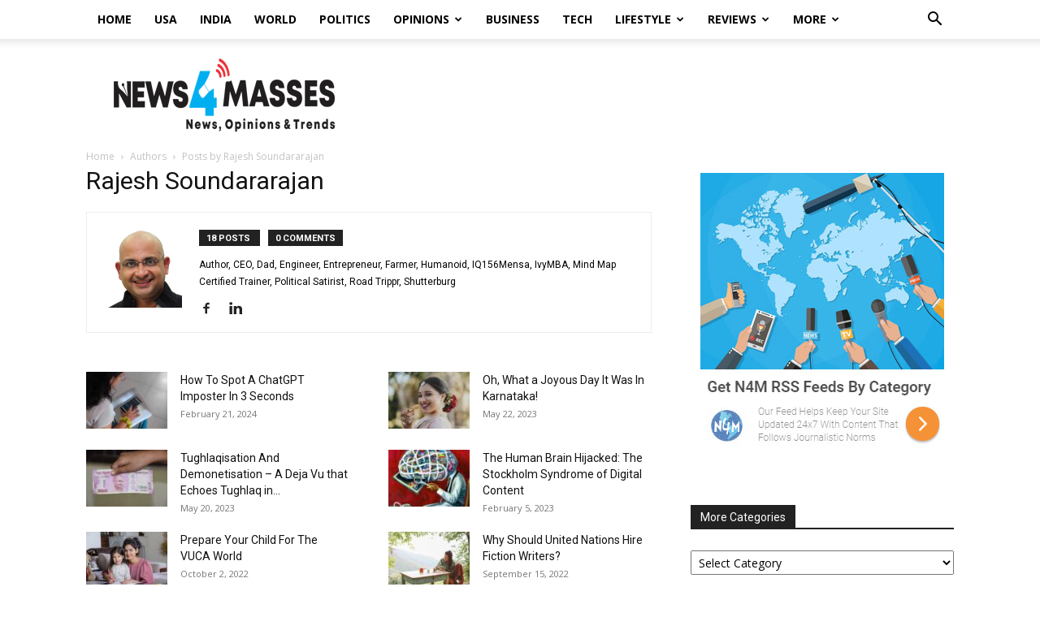

--- FILE ---
content_type: text/html; charset=UTF-8
request_url: https://news4masses.com/author/rajeshsoundararajan/
body_size: 23420
content:
<!doctype html >
<!--[if IE 8]>    <html class="ie8" lang="en"> <![endif]-->
<!--[if IE 9]>    <html class="ie9" lang="en"> <![endif]-->
<!--[if gt IE 8]><!--> <html lang="en-US"> <!--<![endif]-->
<head>
    <title>Rajesh Soundararajan - columnist n4m media network</title>
    <meta charset="UTF-8" />
    <meta name="viewport" content="width=device-width, initial-scale=1.0">
    <link rel="pingback" href="https://news4masses.com/xmlrpc.php" />
    <meta name='robots' content='index, follow, max-image-preview:large, max-snippet:-1, max-video-preview:-1' />
<link rel="icon" type="image/png" href="https://news4masses.com/wp-content/uploads/2025/08/n4m300x300png.png">
	<!-- This site is optimized with the Yoast SEO Premium plugin v26.7 (Yoast SEO v26.7) - https://yoast.com/wordpress/plugins/seo/ -->
	<meta name="description" content="Author, CEO, Dad, Engineer, Entrepreneur, Farmer, Humanoid, IQ156Mensa, IvyMBA, Mind Map Certified Trainer, Political Satirist, Road Trippr, Shutterburg" />
	<link rel="canonical" href="https://news4masses.com/author/rajeshsoundararajan/" />
	<meta property="og:locale" content="en_US" />
	<meta property="og:type" content="profile" />
	<meta property="og:title" content="Rajesh Soundararajan" />
	<meta property="og:description" content="Author, CEO, Dad, Engineer, Entrepreneur, Farmer, Humanoid, IQ156Mensa, IvyMBA, Mind Map Certified Trainer, Political Satirist, Road Trippr, Shutterburg" />
	<meta property="og:url" content="https://news4masses.com/author/rajeshsoundararajan/" />
	<meta property="og:site_name" content="N4M (News4masses)" />
	<meta property="og:image" content="https://secure.gravatar.com/avatar/adeca16eb7186f5aebe0d8841e58718d?s=500&d=identicon&r=g" />
	<meta name="twitter:card" content="summary_large_image" />
	<meta name="twitter:site" content="@News4Masses" />
	<script type="application/ld+json" class="yoast-schema-graph">{"@context":"https://schema.org","@graph":[{"@type":"ProfilePage","@id":"https://news4masses.com/author/rajeshsoundararajan/","url":"https://news4masses.com/author/rajeshsoundararajan/","name":"Rajesh Soundararajan - columnist n4m media network","isPartOf":{"@id":"https://news4masses.com/#website"},"primaryImageOfPage":{"@id":"https://news4masses.com/author/rajeshsoundararajan/#primaryimage"},"image":{"@id":"https://news4masses.com/author/rajeshsoundararajan/#primaryimage"},"thumbnailUrl":"https://news4masses.com/wp-content/uploads/2024/02/Chatgpt-imposter.jpg","description":"Author, CEO, Dad, Engineer, Entrepreneur, Farmer, Humanoid, IQ156Mensa, IvyMBA, Mind Map Certified Trainer, Political Satirist, Road Trippr, Shutterburg","breadcrumb":{"@id":"https://news4masses.com/author/rajeshsoundararajan/#breadcrumb"},"inLanguage":"en-US","potentialAction":[{"@type":"ReadAction","target":["https://news4masses.com/author/rajeshsoundararajan/"]}]},{"@type":"ImageObject","inLanguage":"en-US","@id":"https://news4masses.com/author/rajeshsoundararajan/#primaryimage","url":"https://news4masses.com/wp-content/uploads/2024/02/Chatgpt-imposter.jpg","contentUrl":"https://news4masses.com/wp-content/uploads/2024/02/Chatgpt-imposter.jpg","width":1200,"height":800,"caption":"How to identify a ChatGPT Imposter"},{"@type":"BreadcrumbList","@id":"https://news4masses.com/author/rajeshsoundararajan/#breadcrumb","itemListElement":[{"@type":"ListItem","position":1,"name":"Home","item":"https://news4masses.com/"},{"@type":"ListItem","position":2,"name":"Archives for Rajesh Soundararajan"}]},{"@type":"WebSite","@id":"https://news4masses.com/#website","url":"https://news4masses.com/","name":"news4masses","description":"News, Reviews, Surveys &amp; Trends","publisher":{"@id":"https://news4masses.com/#organization"},"alternateName":"N4M","potentialAction":[{"@type":"SearchAction","target":{"@type":"EntryPoint","urlTemplate":"https://news4masses.com/?s={search_term_string}"},"query-input":{"@type":"PropertyValueSpecification","valueRequired":true,"valueName":"search_term_string"}}],"inLanguage":"en-US"},{"@type":"Organization","@id":"https://news4masses.com/#organization","name":"N4M Media","url":"https://news4masses.com/","logo":{"@type":"ImageObject","inLanguage":"en-US","@id":"https://news4masses.com/#/schema/logo/image/","url":"https://news4masses.com/wp-content/uploads/2016/07/Source_logo-blue_catchline_web.png","contentUrl":"https://news4masses.com/wp-content/uploads/2016/07/Source_logo-blue_catchline_web.png","width":231,"height":77,"caption":"N4M Media"},"image":{"@id":"https://news4masses.com/#/schema/logo/image/"},"sameAs":["https://www.facebook.com/news4masses","https://x.com/News4Masses","https://www.instagram.com/newsformasses/","https://www.linkedin.com/company/n4m-media/","https://in.pinterest.com/news4masses/"]},{"@type":"Person","@id":"https://news4masses.com/#/schema/person/854f219d650b77793015c698ba6a76c0","name":"Rajesh Soundararajan","image":{"@type":"ImageObject","inLanguage":"en-US","@id":"https://news4masses.com/#/schema/person/image/","url":"https://secure.gravatar.com/avatar/26b41012b11e4238bc0b9e593a4413bea4d30e6dc82d0918815a2ed493a7dcba?s=96&d=identicon&r=g","contentUrl":"https://secure.gravatar.com/avatar/26b41012b11e4238bc0b9e593a4413bea4d30e6dc82d0918815a2ed493a7dcba?s=96&d=identicon&r=g","caption":"Rajesh Soundararajan"},"description":"Author, CEO, Dad, Engineer, Entrepreneur, Farmer, Humanoid, IQ156Mensa, IvyMBA, Mind Map Certified Trainer, Political Satirist, Road Trippr, Shutterburg","sameAs":["https://www.facebook.com/rajesh.soundararajan","https://www.linkedin.com/in/rajeshsound"],"mainEntityOfPage":{"@id":"https://news4masses.com/author/rajeshsoundararajan/"}}]}</script>
	<!-- / Yoast SEO Premium plugin. -->


<link rel='dns-prefetch' href='//fonts.googleapis.com' />
<link rel="alternate" type="application/rss+xml" title="N4M (News4masses) &raquo; Feed" href="https://news4masses.com/feed/" />
<link rel="alternate" type="application/rss+xml" title="N4M (News4masses) &raquo; Comments Feed" href="https://news4masses.com/comments/feed/" />
<link rel="alternate" type="application/rss+xml" title="N4M (News4masses) &raquo; Posts by Rajesh Soundararajan Feed" href="https://news4masses.com/author/rajeshsoundararajan/feed/" />
<style id='wp-img-auto-sizes-contain-inline-css' type='text/css'>
img:is([sizes=auto i],[sizes^="auto," i]){contain-intrinsic-size:3000px 1500px}
/*# sourceURL=wp-img-auto-sizes-contain-inline-css */
</style>
<style id='wp-emoji-styles-inline-css' type='text/css'>

	img.wp-smiley, img.emoji {
		display: inline !important;
		border: none !important;
		box-shadow: none !important;
		height: 1em !important;
		width: 1em !important;
		margin: 0 0.07em !important;
		vertical-align: -0.1em !important;
		background: none !important;
		padding: 0 !important;
	}
/*# sourceURL=wp-emoji-styles-inline-css */
</style>
<style id='classic-theme-styles-inline-css' type='text/css'>
/*! This file is auto-generated */
.wp-block-button__link{color:#fff;background-color:#32373c;border-radius:9999px;box-shadow:none;text-decoration:none;padding:calc(.667em + 2px) calc(1.333em + 2px);font-size:1.125em}.wp-block-file__button{background:#32373c;color:#fff;text-decoration:none}
/*# sourceURL=/wp-includes/css/classic-themes.min.css */
</style>
<link rel='stylesheet' id='contact-form-7-css' href='https://news4masses.com/wp-content/plugins/contact-form-7/includes/css/styles.css?ver=6.1.4' type='text/css' media='all' />
<link rel='stylesheet' id='td-plugin-newsletter-css' href='https://news4masses.com/wp-content/plugins/td-newsletter/style.css?ver=12.7.4' type='text/css' media='all' />
<link rel='stylesheet' id='td-plugin-multi-purpose-css' href='https://news4masses.com/wp-content/plugins/td-composer/td-multi-purpose/style.css?ver=9c5a7338c90cbd82cb580e34cffb127f' type='text/css' media='all' />
<link crossorigin="anonymous" rel='stylesheet' id='google-fonts-style-css' href='https://fonts.googleapis.com/css?family=Open+Sans%3A400%2C600%2C700%7CRoboto%3A400%2C600%2C700&#038;display=swap&#038;ver=12.7.4' type='text/css' media='all' />
<link rel='stylesheet' id='tds-front-css' href='https://news4masses.com/wp-content/plugins/td-subscription/assets/css/tds-front.css?ver=1.7.4' type='text/css' media='all' />
<link rel='stylesheet' id='td-theme-css' href='https://news4masses.com/wp-content/themes/Newspaper/style.css?ver=12.7.4' type='text/css' media='all' />
<style id='td-theme-inline-css' type='text/css'>@media (max-width:767px){.td-header-desktop-wrap{display:none}}@media (min-width:767px){.td-header-mobile-wrap{display:none}}</style>
<link rel='stylesheet' id='td-theme-child-css' href='https://news4masses.com/wp-content/themes/Newspaper-child/style.css?ver=12.7.4c' type='text/css' media='all' />
<link rel='stylesheet' id='td-legacy-framework-front-style-css' href='https://news4masses.com/wp-content/plugins/td-composer/legacy/Newspaper/assets/css/td_legacy_main.css?ver=9c5a7338c90cbd82cb580e34cffb127f' type='text/css' media='all' />
<link rel='stylesheet' id='td-standard-pack-framework-front-style-css' href='https://news4masses.com/wp-content/plugins/td-standard-pack/Newspaper/assets/css/td_standard_pack_main.css?ver=1314111a2e147bac488ccdd97e4704ff' type='text/css' media='all' />
<link rel='stylesheet' id='tdb_style_cloud_templates_front-css' href='https://news4masses.com/wp-content/plugins/td-cloud-library/assets/css/tdb_main.css?ver=496e217dc78570a2932146e73f7c4a14' type='text/css' media='all' />
<script type="text/javascript" src="https://news4masses.com/wp-includes/js/jquery/jquery.min.js?ver=3.7.1" id="jquery-core-js"></script>
<script type="text/javascript" src="https://news4masses.com/wp-includes/js/jquery/jquery-migrate.min.js?ver=3.4.1" id="jquery-migrate-js"></script>
<link rel="https://api.w.org/" href="https://news4masses.com/wp-json/" /><link rel="alternate" title="JSON" type="application/json" href="https://news4masses.com/wp-json/wp/v2/users/73" /><link rel="EditURI" type="application/rsd+xml" title="RSD" href="https://news4masses.com/xmlrpc.php?rsd" />
<meta name="generator" content="WordPress 6.9" />
    <script>
        window.tdb_global_vars = {"wpRestUrl":"https:\/\/news4masses.com\/wp-json\/","permalinkStructure":"\/%postname%\/"};
        window.tdb_p_autoload_vars = {"isAjax":false,"isAdminBarShowing":false};
    </script>
    
    <style id="tdb-global-colors">:root{--accent-color:#fff}</style>

    
	<style type="text/css">.recentcomments a{display:inline !important;padding:0 !important;margin:0 !important;}</style><link rel="amphtml" href="https://news4masses.com/author/rajeshsoundararajan/?amp=1">
<!-- JS generated by theme -->

<script type="text/javascript" id="td-generated-header-js">
    
    

	    var tdBlocksArray = []; //here we store all the items for the current page

	    // td_block class - each ajax block uses a object of this class for requests
	    function tdBlock() {
		    this.id = '';
		    this.block_type = 1; //block type id (1-234 etc)
		    this.atts = '';
		    this.td_column_number = '';
		    this.td_current_page = 1; //
		    this.post_count = 0; //from wp
		    this.found_posts = 0; //from wp
		    this.max_num_pages = 0; //from wp
		    this.td_filter_value = ''; //current live filter value
		    this.is_ajax_running = false;
		    this.td_user_action = ''; // load more or infinite loader (used by the animation)
		    this.header_color = '';
		    this.ajax_pagination_infinite_stop = ''; //show load more at page x
	    }

        // td_js_generator - mini detector
        ( function () {
            var htmlTag = document.getElementsByTagName("html")[0];

	        if ( navigator.userAgent.indexOf("MSIE 10.0") > -1 ) {
                htmlTag.className += ' ie10';
            }

            if ( !!navigator.userAgent.match(/Trident.*rv\:11\./) ) {
                htmlTag.className += ' ie11';
            }

	        if ( navigator.userAgent.indexOf("Edge") > -1 ) {
                htmlTag.className += ' ieEdge';
            }

            if ( /(iPad|iPhone|iPod)/g.test(navigator.userAgent) ) {
                htmlTag.className += ' td-md-is-ios';
            }

            var user_agent = navigator.userAgent.toLowerCase();
            if ( user_agent.indexOf("android") > -1 ) {
                htmlTag.className += ' td-md-is-android';
            }

            if ( -1 !== navigator.userAgent.indexOf('Mac OS X')  ) {
                htmlTag.className += ' td-md-is-os-x';
            }

            if ( /chrom(e|ium)/.test(navigator.userAgent.toLowerCase()) ) {
               htmlTag.className += ' td-md-is-chrome';
            }

            if ( -1 !== navigator.userAgent.indexOf('Firefox') ) {
                htmlTag.className += ' td-md-is-firefox';
            }

            if ( -1 !== navigator.userAgent.indexOf('Safari') && -1 === navigator.userAgent.indexOf('Chrome') ) {
                htmlTag.className += ' td-md-is-safari';
            }

            if( -1 !== navigator.userAgent.indexOf('IEMobile') ){
                htmlTag.className += ' td-md-is-iemobile';
            }

        })();

        var tdLocalCache = {};

        ( function () {
            "use strict";

            tdLocalCache = {
                data: {},
                remove: function (resource_id) {
                    delete tdLocalCache.data[resource_id];
                },
                exist: function (resource_id) {
                    return tdLocalCache.data.hasOwnProperty(resource_id) && tdLocalCache.data[resource_id] !== null;
                },
                get: function (resource_id) {
                    return tdLocalCache.data[resource_id];
                },
                set: function (resource_id, cachedData) {
                    tdLocalCache.remove(resource_id);
                    tdLocalCache.data[resource_id] = cachedData;
                }
            };
        })();

    
    
var td_viewport_interval_list=[{"limitBottom":767,"sidebarWidth":228},{"limitBottom":1018,"sidebarWidth":300},{"limitBottom":1140,"sidebarWidth":324}];
var td_animation_stack_effect="type1";
var tds_animation_stack=true;
var td_animation_stack_specific_selectors=".entry-thumb, img[class*=\"wp-image-\"], a.td-sml-link-to-image > img, .td-lazy-img";
var td_animation_stack_general_selectors=".td-animation-stack .entry-thumb, .post .entry-thumb, .post img[class*=\"wp-image-\"], .post a.td-sml-link-to-image > img, .td-animation-stack .td-lazy-img";
var tds_show_more_info="Show more info";
var tds_show_less_info="Show less info";
var tdc_is_installed="yes";
var tdc_domain_active=false;
var td_ajax_url="https:\/\/news4masses.com\/wp-admin\/admin-ajax.php?td_theme_name=Newspaper&v=12.7.4";
var td_get_template_directory_uri="https:\/\/news4masses.com\/wp-content\/plugins\/td-composer\/legacy\/common";
var tds_snap_menu="smart_snap_always";
var tds_logo_on_sticky="";
var tds_header_style="2";
var td_please_wait="Please wait...";
var td_email_user_pass_incorrect="User or password incorrect!";
var td_email_user_incorrect="Email or username incorrect!";
var td_email_incorrect="Email incorrect!";
var td_user_incorrect="Username incorrect!";
var td_email_user_empty="Email or username empty!";
var td_pass_empty="Pass empty!";
var td_pass_pattern_incorrect="Invalid Pass Pattern!";
var td_retype_pass_incorrect="Retyped Pass incorrect!";
var tds_more_articles_on_post_enable="";
var tds_more_articles_on_post_time_to_wait="1";
var tds_more_articles_on_post_pages_distance_from_top=0;
var tds_captcha="";
var tds_theme_color_site_wide="#4db2ec";
var tds_smart_sidebar="enabled";
var tdThemeName="Newspaper";
var tdThemeNameWl="Newspaper";
var td_magnific_popup_translation_tPrev="Previous (Left arrow key)";
var td_magnific_popup_translation_tNext="Next (Right arrow key)";
var td_magnific_popup_translation_tCounter="%curr% of %total%";
var td_magnific_popup_translation_ajax_tError="The content from %url% could not be loaded.";
var td_magnific_popup_translation_image_tError="The image #%curr% could not be loaded.";
var tdBlockNonce="e6c2dda466";
var tdMobileMenu="enabled";
var tdMobileSearch="enabled";
var tdDateNamesI18n={"month_names":["January","February","March","April","May","June","July","August","September","October","November","December"],"month_names_short":["Jan","Feb","Mar","Apr","May","Jun","Jul","Aug","Sep","Oct","Nov","Dec"],"day_names":["Sunday","Monday","Tuesday","Wednesday","Thursday","Friday","Saturday"],"day_names_short":["Sun","Mon","Tue","Wed","Thu","Fri","Sat"]};
var td_reset_pass_empty="Please enter a new password before proceeding.";
var td_reset_pass_confirm_empty="Please confirm the new password before proceeding.";
var td_reset_pass_not_matching="Please make sure that the passwords match.";
var tdb_modal_confirm="Save";
var tdb_modal_cancel="Cancel";
var tdb_modal_confirm_alt="Yes";
var tdb_modal_cancel_alt="No";
var td_deploy_mode="deploy";
var td_ad_background_click_link="";
var td_ad_background_click_target="_blank";
</script>


<!-- Header style compiled by theme -->

<style>:root{--td_header_color:#222222}:root{--td_header_color:#222222}</style>

<!-- Google Tag Manager -->
<script>(function(w,d,s,l,i){w[l]=w[l]||[];w[l].push({'gtm.start':
new Date().getTime(),event:'gtm.js'});var f=d.getElementsByTagName(s)[0],
j=d.createElement(s),dl=l!='dataLayer'?'&l='+l:'';j.async=true;j.src=
'https://www.googletagmanager.com/gtm.js?id='+i+dl;f.parentNode.insertBefore(j,f);
})(window,document,'script','dataLayer','GTM-M2WC2G5');</script>
<!-- End Google Tag Manager -->

<script async custom-element="amp-auto-ads"
        src="https://cdn.ampproject.org/v0/amp-auto-ads-0.1.js">
</script>

<script async src="https://pagead2.googlesyndication.com/pagead/js/adsbygoogle.js?client=ca-pub-6876220551042375"
     crossorigin="anonymous"></script>


<script type="application/ld+json">
    {
        "@context": "https://schema.org",
        "@type": "BreadcrumbList",
        "itemListElement": [
            {
                "@type": "ListItem",
                "position": 1,
                "item": {
                    "@type": "WebSite",
                    "@id": "https://news4masses.com/",
                    "name": "Home"
                }
            },
            {
                "@type": "ListItem",
                "position": 2,
                    "item": {
                    "@type": "WebPage",
                    "@id": "https://news4masses.com/author/rajeshsoundararajan/",
                    "name": "Posts by Rajesh Soundararajan"
                }
            }    
        ]
    }
</script>
<link rel="icon" href="https://news4masses.com/wp-content/uploads/2025/08/cropped-n4m300x300png-32x32.png" sizes="32x32" />
<link rel="icon" href="https://news4masses.com/wp-content/uploads/2025/08/cropped-n4m300x300png-192x192.png" sizes="192x192" />
<link rel="apple-touch-icon" href="https://news4masses.com/wp-content/uploads/2025/08/cropped-n4m300x300png-180x180.png" />
<meta name="msapplication-TileImage" content="https://news4masses.com/wp-content/uploads/2025/08/cropped-n4m300x300png-270x270.png" />

<!-- Button style compiled by theme -->

<style></style>

	<style id="tdw-css-placeholder"></style><style id='wp-block-image-inline-css' type='text/css'>
.wp-block-image>a,.wp-block-image>figure>a{display:inline-block}.wp-block-image img{box-sizing:border-box;height:auto;max-width:100%;vertical-align:bottom}@media not (prefers-reduced-motion){.wp-block-image img.hide{visibility:hidden}.wp-block-image img.show{animation:show-content-image .4s}}.wp-block-image[style*=border-radius] img,.wp-block-image[style*=border-radius]>a{border-radius:inherit}.wp-block-image.has-custom-border img{box-sizing:border-box}.wp-block-image.aligncenter{text-align:center}.wp-block-image.alignfull>a,.wp-block-image.alignwide>a{width:100%}.wp-block-image.alignfull img,.wp-block-image.alignwide img{height:auto;width:100%}.wp-block-image .aligncenter,.wp-block-image .alignleft,.wp-block-image .alignright,.wp-block-image.aligncenter,.wp-block-image.alignleft,.wp-block-image.alignright{display:table}.wp-block-image .aligncenter>figcaption,.wp-block-image .alignleft>figcaption,.wp-block-image .alignright>figcaption,.wp-block-image.aligncenter>figcaption,.wp-block-image.alignleft>figcaption,.wp-block-image.alignright>figcaption{caption-side:bottom;display:table-caption}.wp-block-image .alignleft{float:left;margin:.5em 1em .5em 0}.wp-block-image .alignright{float:right;margin:.5em 0 .5em 1em}.wp-block-image .aligncenter{margin-left:auto;margin-right:auto}.wp-block-image :where(figcaption){margin-bottom:1em;margin-top:.5em}.wp-block-image.is-style-circle-mask img{border-radius:9999px}@supports ((-webkit-mask-image:none) or (mask-image:none)) or (-webkit-mask-image:none){.wp-block-image.is-style-circle-mask img{border-radius:0;-webkit-mask-image:url('data:image/svg+xml;utf8,<svg viewBox="0 0 100 100" xmlns="http://www.w3.org/2000/svg"><circle cx="50" cy="50" r="50"/></svg>');mask-image:url('data:image/svg+xml;utf8,<svg viewBox="0 0 100 100" xmlns="http://www.w3.org/2000/svg"><circle cx="50" cy="50" r="50"/></svg>');mask-mode:alpha;-webkit-mask-position:center;mask-position:center;-webkit-mask-repeat:no-repeat;mask-repeat:no-repeat;-webkit-mask-size:contain;mask-size:contain}}:root :where(.wp-block-image.is-style-rounded img,.wp-block-image .is-style-rounded img){border-radius:9999px}.wp-block-image figure{margin:0}.wp-lightbox-container{display:flex;flex-direction:column;position:relative}.wp-lightbox-container img{cursor:zoom-in}.wp-lightbox-container img:hover+button{opacity:1}.wp-lightbox-container button{align-items:center;backdrop-filter:blur(16px) saturate(180%);background-color:#5a5a5a40;border:none;border-radius:4px;cursor:zoom-in;display:flex;height:20px;justify-content:center;opacity:0;padding:0;position:absolute;right:16px;text-align:center;top:16px;width:20px;z-index:100}@media not (prefers-reduced-motion){.wp-lightbox-container button{transition:opacity .2s ease}}.wp-lightbox-container button:focus-visible{outline:3px auto #5a5a5a40;outline:3px auto -webkit-focus-ring-color;outline-offset:3px}.wp-lightbox-container button:hover{cursor:pointer;opacity:1}.wp-lightbox-container button:focus{opacity:1}.wp-lightbox-container button:focus,.wp-lightbox-container button:hover,.wp-lightbox-container button:not(:hover):not(:active):not(.has-background){background-color:#5a5a5a40;border:none}.wp-lightbox-overlay{box-sizing:border-box;cursor:zoom-out;height:100vh;left:0;overflow:hidden;position:fixed;top:0;visibility:hidden;width:100%;z-index:100000}.wp-lightbox-overlay .close-button{align-items:center;cursor:pointer;display:flex;justify-content:center;min-height:40px;min-width:40px;padding:0;position:absolute;right:calc(env(safe-area-inset-right) + 16px);top:calc(env(safe-area-inset-top) + 16px);z-index:5000000}.wp-lightbox-overlay .close-button:focus,.wp-lightbox-overlay .close-button:hover,.wp-lightbox-overlay .close-button:not(:hover):not(:active):not(.has-background){background:none;border:none}.wp-lightbox-overlay .lightbox-image-container{height:var(--wp--lightbox-container-height);left:50%;overflow:hidden;position:absolute;top:50%;transform:translate(-50%,-50%);transform-origin:top left;width:var(--wp--lightbox-container-width);z-index:9999999999}.wp-lightbox-overlay .wp-block-image{align-items:center;box-sizing:border-box;display:flex;height:100%;justify-content:center;margin:0;position:relative;transform-origin:0 0;width:100%;z-index:3000000}.wp-lightbox-overlay .wp-block-image img{height:var(--wp--lightbox-image-height);min-height:var(--wp--lightbox-image-height);min-width:var(--wp--lightbox-image-width);width:var(--wp--lightbox-image-width)}.wp-lightbox-overlay .wp-block-image figcaption{display:none}.wp-lightbox-overlay button{background:none;border:none}.wp-lightbox-overlay .scrim{background-color:#fff;height:100%;opacity:.9;position:absolute;width:100%;z-index:2000000}.wp-lightbox-overlay.active{visibility:visible}@media not (prefers-reduced-motion){.wp-lightbox-overlay.active{animation:turn-on-visibility .25s both}.wp-lightbox-overlay.active img{animation:turn-on-visibility .35s both}.wp-lightbox-overlay.show-closing-animation:not(.active){animation:turn-off-visibility .35s both}.wp-lightbox-overlay.show-closing-animation:not(.active) img{animation:turn-off-visibility .25s both}.wp-lightbox-overlay.zoom.active{animation:none;opacity:1;visibility:visible}.wp-lightbox-overlay.zoom.active .lightbox-image-container{animation:lightbox-zoom-in .4s}.wp-lightbox-overlay.zoom.active .lightbox-image-container img{animation:none}.wp-lightbox-overlay.zoom.active .scrim{animation:turn-on-visibility .4s forwards}.wp-lightbox-overlay.zoom.show-closing-animation:not(.active){animation:none}.wp-lightbox-overlay.zoom.show-closing-animation:not(.active) .lightbox-image-container{animation:lightbox-zoom-out .4s}.wp-lightbox-overlay.zoom.show-closing-animation:not(.active) .lightbox-image-container img{animation:none}.wp-lightbox-overlay.zoom.show-closing-animation:not(.active) .scrim{animation:turn-off-visibility .4s forwards}}@keyframes show-content-image{0%{visibility:hidden}99%{visibility:hidden}to{visibility:visible}}@keyframes turn-on-visibility{0%{opacity:0}to{opacity:1}}@keyframes turn-off-visibility{0%{opacity:1;visibility:visible}99%{opacity:0;visibility:visible}to{opacity:0;visibility:hidden}}@keyframes lightbox-zoom-in{0%{transform:translate(calc((-100vw + var(--wp--lightbox-scrollbar-width))/2 + var(--wp--lightbox-initial-left-position)),calc(-50vh + var(--wp--lightbox-initial-top-position))) scale(var(--wp--lightbox-scale))}to{transform:translate(-50%,-50%) scale(1)}}@keyframes lightbox-zoom-out{0%{transform:translate(-50%,-50%) scale(1);visibility:visible}99%{visibility:visible}to{transform:translate(calc((-100vw + var(--wp--lightbox-scrollbar-width))/2 + var(--wp--lightbox-initial-left-position)),calc(-50vh + var(--wp--lightbox-initial-top-position))) scale(var(--wp--lightbox-scale));visibility:hidden}}
/*# sourceURL=https://news4masses.com/wp-includes/blocks/image/style.min.css */
</style>
<style id='wp-block-list-inline-css' type='text/css'>
ol,ul{box-sizing:border-box}:root :where(.wp-block-list.has-background){padding:1.25em 2.375em}
/*# sourceURL=https://news4masses.com/wp-includes/blocks/list/style.min.css */
</style>
<style id='global-styles-inline-css' type='text/css'>
:root{--wp--preset--aspect-ratio--square: 1;--wp--preset--aspect-ratio--4-3: 4/3;--wp--preset--aspect-ratio--3-4: 3/4;--wp--preset--aspect-ratio--3-2: 3/2;--wp--preset--aspect-ratio--2-3: 2/3;--wp--preset--aspect-ratio--16-9: 16/9;--wp--preset--aspect-ratio--9-16: 9/16;--wp--preset--color--black: #000000;--wp--preset--color--cyan-bluish-gray: #abb8c3;--wp--preset--color--white: #ffffff;--wp--preset--color--pale-pink: #f78da7;--wp--preset--color--vivid-red: #cf2e2e;--wp--preset--color--luminous-vivid-orange: #ff6900;--wp--preset--color--luminous-vivid-amber: #fcb900;--wp--preset--color--light-green-cyan: #7bdcb5;--wp--preset--color--vivid-green-cyan: #00d084;--wp--preset--color--pale-cyan-blue: #8ed1fc;--wp--preset--color--vivid-cyan-blue: #0693e3;--wp--preset--color--vivid-purple: #9b51e0;--wp--preset--gradient--vivid-cyan-blue-to-vivid-purple: linear-gradient(135deg,rgb(6,147,227) 0%,rgb(155,81,224) 100%);--wp--preset--gradient--light-green-cyan-to-vivid-green-cyan: linear-gradient(135deg,rgb(122,220,180) 0%,rgb(0,208,130) 100%);--wp--preset--gradient--luminous-vivid-amber-to-luminous-vivid-orange: linear-gradient(135deg,rgb(252,185,0) 0%,rgb(255,105,0) 100%);--wp--preset--gradient--luminous-vivid-orange-to-vivid-red: linear-gradient(135deg,rgb(255,105,0) 0%,rgb(207,46,46) 100%);--wp--preset--gradient--very-light-gray-to-cyan-bluish-gray: linear-gradient(135deg,rgb(238,238,238) 0%,rgb(169,184,195) 100%);--wp--preset--gradient--cool-to-warm-spectrum: linear-gradient(135deg,rgb(74,234,220) 0%,rgb(151,120,209) 20%,rgb(207,42,186) 40%,rgb(238,44,130) 60%,rgb(251,105,98) 80%,rgb(254,248,76) 100%);--wp--preset--gradient--blush-light-purple: linear-gradient(135deg,rgb(255,206,236) 0%,rgb(152,150,240) 100%);--wp--preset--gradient--blush-bordeaux: linear-gradient(135deg,rgb(254,205,165) 0%,rgb(254,45,45) 50%,rgb(107,0,62) 100%);--wp--preset--gradient--luminous-dusk: linear-gradient(135deg,rgb(255,203,112) 0%,rgb(199,81,192) 50%,rgb(65,88,208) 100%);--wp--preset--gradient--pale-ocean: linear-gradient(135deg,rgb(255,245,203) 0%,rgb(182,227,212) 50%,rgb(51,167,181) 100%);--wp--preset--gradient--electric-grass: linear-gradient(135deg,rgb(202,248,128) 0%,rgb(113,206,126) 100%);--wp--preset--gradient--midnight: linear-gradient(135deg,rgb(2,3,129) 0%,rgb(40,116,252) 100%);--wp--preset--font-size--small: 11px;--wp--preset--font-size--medium: 20px;--wp--preset--font-size--large: 32px;--wp--preset--font-size--x-large: 42px;--wp--preset--font-size--regular: 15px;--wp--preset--font-size--larger: 50px;--wp--preset--spacing--20: 0.44rem;--wp--preset--spacing--30: 0.67rem;--wp--preset--spacing--40: 1rem;--wp--preset--spacing--50: 1.5rem;--wp--preset--spacing--60: 2.25rem;--wp--preset--spacing--70: 3.38rem;--wp--preset--spacing--80: 5.06rem;--wp--preset--shadow--natural: 6px 6px 9px rgba(0, 0, 0, 0.2);--wp--preset--shadow--deep: 12px 12px 50px rgba(0, 0, 0, 0.4);--wp--preset--shadow--sharp: 6px 6px 0px rgba(0, 0, 0, 0.2);--wp--preset--shadow--outlined: 6px 6px 0px -3px rgb(255, 255, 255), 6px 6px rgb(0, 0, 0);--wp--preset--shadow--crisp: 6px 6px 0px rgb(0, 0, 0);}:where(.is-layout-flex){gap: 0.5em;}:where(.is-layout-grid){gap: 0.5em;}body .is-layout-flex{display: flex;}.is-layout-flex{flex-wrap: wrap;align-items: center;}.is-layout-flex > :is(*, div){margin: 0;}body .is-layout-grid{display: grid;}.is-layout-grid > :is(*, div){margin: 0;}:where(.wp-block-columns.is-layout-flex){gap: 2em;}:where(.wp-block-columns.is-layout-grid){gap: 2em;}:where(.wp-block-post-template.is-layout-flex){gap: 1.25em;}:where(.wp-block-post-template.is-layout-grid){gap: 1.25em;}.has-black-color{color: var(--wp--preset--color--black) !important;}.has-cyan-bluish-gray-color{color: var(--wp--preset--color--cyan-bluish-gray) !important;}.has-white-color{color: var(--wp--preset--color--white) !important;}.has-pale-pink-color{color: var(--wp--preset--color--pale-pink) !important;}.has-vivid-red-color{color: var(--wp--preset--color--vivid-red) !important;}.has-luminous-vivid-orange-color{color: var(--wp--preset--color--luminous-vivid-orange) !important;}.has-luminous-vivid-amber-color{color: var(--wp--preset--color--luminous-vivid-amber) !important;}.has-light-green-cyan-color{color: var(--wp--preset--color--light-green-cyan) !important;}.has-vivid-green-cyan-color{color: var(--wp--preset--color--vivid-green-cyan) !important;}.has-pale-cyan-blue-color{color: var(--wp--preset--color--pale-cyan-blue) !important;}.has-vivid-cyan-blue-color{color: var(--wp--preset--color--vivid-cyan-blue) !important;}.has-vivid-purple-color{color: var(--wp--preset--color--vivid-purple) !important;}.has-black-background-color{background-color: var(--wp--preset--color--black) !important;}.has-cyan-bluish-gray-background-color{background-color: var(--wp--preset--color--cyan-bluish-gray) !important;}.has-white-background-color{background-color: var(--wp--preset--color--white) !important;}.has-pale-pink-background-color{background-color: var(--wp--preset--color--pale-pink) !important;}.has-vivid-red-background-color{background-color: var(--wp--preset--color--vivid-red) !important;}.has-luminous-vivid-orange-background-color{background-color: var(--wp--preset--color--luminous-vivid-orange) !important;}.has-luminous-vivid-amber-background-color{background-color: var(--wp--preset--color--luminous-vivid-amber) !important;}.has-light-green-cyan-background-color{background-color: var(--wp--preset--color--light-green-cyan) !important;}.has-vivid-green-cyan-background-color{background-color: var(--wp--preset--color--vivid-green-cyan) !important;}.has-pale-cyan-blue-background-color{background-color: var(--wp--preset--color--pale-cyan-blue) !important;}.has-vivid-cyan-blue-background-color{background-color: var(--wp--preset--color--vivid-cyan-blue) !important;}.has-vivid-purple-background-color{background-color: var(--wp--preset--color--vivid-purple) !important;}.has-black-border-color{border-color: var(--wp--preset--color--black) !important;}.has-cyan-bluish-gray-border-color{border-color: var(--wp--preset--color--cyan-bluish-gray) !important;}.has-white-border-color{border-color: var(--wp--preset--color--white) !important;}.has-pale-pink-border-color{border-color: var(--wp--preset--color--pale-pink) !important;}.has-vivid-red-border-color{border-color: var(--wp--preset--color--vivid-red) !important;}.has-luminous-vivid-orange-border-color{border-color: var(--wp--preset--color--luminous-vivid-orange) !important;}.has-luminous-vivid-amber-border-color{border-color: var(--wp--preset--color--luminous-vivid-amber) !important;}.has-light-green-cyan-border-color{border-color: var(--wp--preset--color--light-green-cyan) !important;}.has-vivid-green-cyan-border-color{border-color: var(--wp--preset--color--vivid-green-cyan) !important;}.has-pale-cyan-blue-border-color{border-color: var(--wp--preset--color--pale-cyan-blue) !important;}.has-vivid-cyan-blue-border-color{border-color: var(--wp--preset--color--vivid-cyan-blue) !important;}.has-vivid-purple-border-color{border-color: var(--wp--preset--color--vivid-purple) !important;}.has-vivid-cyan-blue-to-vivid-purple-gradient-background{background: var(--wp--preset--gradient--vivid-cyan-blue-to-vivid-purple) !important;}.has-light-green-cyan-to-vivid-green-cyan-gradient-background{background: var(--wp--preset--gradient--light-green-cyan-to-vivid-green-cyan) !important;}.has-luminous-vivid-amber-to-luminous-vivid-orange-gradient-background{background: var(--wp--preset--gradient--luminous-vivid-amber-to-luminous-vivid-orange) !important;}.has-luminous-vivid-orange-to-vivid-red-gradient-background{background: var(--wp--preset--gradient--luminous-vivid-orange-to-vivid-red) !important;}.has-very-light-gray-to-cyan-bluish-gray-gradient-background{background: var(--wp--preset--gradient--very-light-gray-to-cyan-bluish-gray) !important;}.has-cool-to-warm-spectrum-gradient-background{background: var(--wp--preset--gradient--cool-to-warm-spectrum) !important;}.has-blush-light-purple-gradient-background{background: var(--wp--preset--gradient--blush-light-purple) !important;}.has-blush-bordeaux-gradient-background{background: var(--wp--preset--gradient--blush-bordeaux) !important;}.has-luminous-dusk-gradient-background{background: var(--wp--preset--gradient--luminous-dusk) !important;}.has-pale-ocean-gradient-background{background: var(--wp--preset--gradient--pale-ocean) !important;}.has-electric-grass-gradient-background{background: var(--wp--preset--gradient--electric-grass) !important;}.has-midnight-gradient-background{background: var(--wp--preset--gradient--midnight) !important;}.has-small-font-size{font-size: var(--wp--preset--font-size--small) !important;}.has-medium-font-size{font-size: var(--wp--preset--font-size--medium) !important;}.has-large-font-size{font-size: var(--wp--preset--font-size--large) !important;}.has-x-large-font-size{font-size: var(--wp--preset--font-size--x-large) !important;}
/*# sourceURL=global-styles-inline-css */
</style>
</head>

<body class="archive author author-rajeshsoundararajan author-73 wp-theme-Newspaper wp-child-theme-Newspaper-child td-standard-pack global-block-template-1 td-animation-stack-type1 td-full-layout" itemscope="itemscope" itemtype="https://schema.org/WebPage">

<div class="td-scroll-up" data-style="style1"><i class="td-icon-menu-up"></i></div>
    <div class="td-menu-background" style="visibility:hidden"></div>
<div id="td-mobile-nav" style="visibility:hidden">
    <div class="td-mobile-container">
        <!-- mobile menu top section -->
        <div class="td-menu-socials-wrap">
            <!-- socials -->
            <div class="td-menu-socials">
                
        <span class="td-social-icon-wrap">
            <a target="_blank" rel="nofollow" href="https://facebook.com/News4masses" title="Facebook">
                <i class="td-icon-font td-icon-facebook"></i>
                <span style="display: none">Facebook</span>
            </a>
        </span>
        <span class="td-social-icon-wrap">
            <a target="_blank" rel="nofollow" href="https://www.instagram.com/newsformasses" title="Instagram">
                <i class="td-icon-font td-icon-instagram"></i>
                <span style="display: none">Instagram</span>
            </a>
        </span>
        <span class="td-social-icon-wrap">
            <a target="_blank" rel="nofollow" href="mailto:mail@news4masses.com" title="Mail">
                <i class="td-icon-font td-icon-mail-1"></i>
                <span style="display: none">Mail</span>
            </a>
        </span>
        <span class="td-social-icon-wrap">
            <a target="_blank" rel="nofollow" href="https://in.pinterest.com/News4masses" title="Pinterest">
                <i class="td-icon-font td-icon-pinterest"></i>
                <span style="display: none">Pinterest</span>
            </a>
        </span>
        <span class="td-social-icon-wrap">
            <a target="_blank" rel="nofollow" href="https://news4masses.com/get-n4m-rss-feeds-by-category/" title="RSS">
                <i class="td-icon-font td-icon-rss"></i>
                <span style="display: none">RSS</span>
            </a>
        </span>
        <span class="td-social-icon-wrap">
            <a target="_blank" rel="nofollow" href="https://www.twitter.com/News4masses" title="Twitter">
                <i class="td-icon-font td-icon-twitter"></i>
                <span style="display: none">Twitter</span>
            </a>
        </span>            </div>
            <!-- close button -->
            <div class="td-mobile-close">
                <span><i class="td-icon-close-mobile"></i></span>
            </div>
        </div>

        <!-- login section -->
                    <div class="td-menu-login-section">
                
    <div class="td-guest-wrap">
        <div class="td-menu-login"><a id="login-link-mob">Sign in</a></div>
    </div>
            </div>
        
        <!-- menu section -->
        <div class="td-mobile-content">
            <div class="menu-td-demo-header-menu-container"><ul id="menu-td-demo-header-menu" class="td-mobile-main-menu"><li id="menu-item-54" class="menu-item menu-item-type-post_type menu-item-object-page menu-item-home menu-item-first menu-item-54"><a href="https://news4masses.com/">Home</a></li>
<li id="menu-item-13937" class="menu-item menu-item-type-taxonomy menu-item-object-category menu-item-13937"><a href="https://news4masses.com/usa/">USA</a></li>
<li id="menu-item-1750" class="menu-item menu-item-type-taxonomy menu-item-object-category menu-item-1750"><a href="https://news4masses.com/india/">India</a></li>
<li id="menu-item-1751" class="menu-item menu-item-type-taxonomy menu-item-object-category menu-item-1751"><a href="https://news4masses.com/world-news/">World</a></li>
<li id="menu-item-206" class="menu-item menu-item-type-taxonomy menu-item-object-category menu-item-206"><a href="https://news4masses.com/politics/">Politics</a></li>
<li id="menu-item-11294" class="menu-item menu-item-type-taxonomy menu-item-object-category menu-item-has-children menu-item-11294"><a href="https://news4masses.com/opinions/">Opinions<i class="td-icon-menu-right td-element-after"></i></a>
<ul class="sub-menu">
	<li id="menu-item-11295" class="menu-item menu-item-type-taxonomy menu-item-object-category menu-item-11295"><a href="https://news4masses.com/opinions/business-financial/">Financial</a></li>
	<li id="menu-item-11296" class="menu-item menu-item-type-taxonomy menu-item-object-category menu-item-11296"><a href="https://news4masses.com/opinions/interviews/">Interviews</a></li>
	<li id="menu-item-11297" class="menu-item menu-item-type-taxonomy menu-item-object-category menu-item-11297"><a href="https://news4masses.com/opinions/outcry/">Outcry</a></li>
	<li id="menu-item-11298" class="menu-item menu-item-type-taxonomy menu-item-object-category menu-item-11298"><a href="https://news4masses.com/opinions/public-opinion/">Public Views</a></li>
</ul>
</li>
<li id="menu-item-198" class="menu-item menu-item-type-taxonomy menu-item-object-category menu-item-198"><a href="https://news4masses.com/business/">Business</a></li>
<li id="menu-item-11276" class="menu-item menu-item-type-taxonomy menu-item-object-category menu-item-11276"><a href="https://news4masses.com/tech/">Tech</a></li>
<li id="menu-item-11277" class="menu-item menu-item-type-taxonomy menu-item-object-category menu-item-has-children menu-item-11277"><a href="https://news4masses.com/lifestyle/">Lifestyle<i class="td-icon-menu-right td-element-after"></i></a>
<ul class="sub-menu">
	<li id="menu-item-11284" class="menu-item menu-item-type-taxonomy menu-item-object-category menu-item-11284"><a href="https://news4masses.com/lifestyle/celebrities-stars/">Celebrities</a></li>
	<li id="menu-item-11285" class="menu-item menu-item-type-taxonomy menu-item-object-category menu-item-has-children menu-item-11285"><a href="https://news4masses.com/lifestyle/entertainment/">Entertainment<i class="td-icon-menu-right td-element-after"></i></a>
	<ul class="sub-menu">
		<li id="menu-item-11289" class="menu-item menu-item-type-taxonomy menu-item-object-category menu-item-11289"><a href="https://news4masses.com/lifestyle/entertainment/bollywood/">Best of Bollywood</a></li>
		<li id="menu-item-11290" class="menu-item menu-item-type-taxonomy menu-item-object-category menu-item-11290"><a href="https://news4masses.com/lifestyle/entertainment/comedy/">Comedy &amp; Humour</a></li>
		<li id="menu-item-11291" class="menu-item menu-item-type-taxonomy menu-item-object-category menu-item-11291"><a href="https://news4masses.com/lifestyle/entertainment/music/">Music</a></li>
		<li id="menu-item-11292" class="menu-item menu-item-type-taxonomy menu-item-object-category menu-item-11292"><a href="https://news4masses.com/lifestyle/entertainment/sports/">Sports</a></li>
		<li id="menu-item-11293" class="menu-item menu-item-type-taxonomy menu-item-object-category menu-item-11293"><a href="https://news4masses.com/lifestyle/entertainment/tv/">TV Channels &amp; Artists</a></li>
	</ul>
</li>
	<li id="menu-item-11286" class="menu-item menu-item-type-taxonomy menu-item-object-category menu-item-11286"><a href="https://news4masses.com/lifestyle/fashion/">Fashion</a></li>
	<li id="menu-item-11287" class="menu-item menu-item-type-taxonomy menu-item-object-category menu-item-11287"><a href="https://news4masses.com/lifestyle/health-fitness/">Health &amp; Fitness</a></li>
	<li id="menu-item-11288" class="menu-item menu-item-type-taxonomy menu-item-object-category menu-item-11288"><a href="https://news4masses.com/lifestyle/travel/">Travel</a></li>
</ul>
</li>
<li id="menu-item-4640" class="menu-item menu-item-type-taxonomy menu-item-object-category menu-item-has-children menu-item-4640"><a href="https://news4masses.com/n4m-reviews/">Reviews<i class="td-icon-menu-right td-element-after"></i></a>
<ul class="sub-menu">
	<li id="menu-item-11283" class="menu-item menu-item-type-taxonomy menu-item-object-category menu-item-11283"><a href="https://news4masses.com/n4m-reviews/">N4M Reviews</a></li>
	<li id="menu-item-7442" class="menu-item menu-item-type-post_type menu-item-object-page menu-item-7442"><a href="https://news4masses.com/submit-your-product-service-brand-for-n4m-review-publishing/">Submit For Review</a></li>
</ul>
</li>
<li id="menu-item-11299" class="menu-item menu-item-type-custom menu-item-object-custom menu-item-has-children menu-item-11299"><a href="#">More<i class="td-icon-menu-right td-element-after"></i></a>
<ul class="sub-menu">
	<li id="menu-item-11302" class="menu-item menu-item-type-taxonomy menu-item-object-category menu-item-11302"><a href="https://news4masses.com/education/">Education</a></li>
	<li id="menu-item-11301" class="menu-item menu-item-type-taxonomy menu-item-object-category menu-item-11301"><a href="https://news4masses.com/economy/">Economy</a></li>
	<li id="menu-item-11307" class="menu-item menu-item-type-taxonomy menu-item-object-category menu-item-11307"><a href="https://news4masses.com/security/">Security</a></li>
	<li id="menu-item-11306" class="menu-item menu-item-type-taxonomy menu-item-object-category menu-item-11306"><a href="https://news4masses.com/legal/">Legal</a></li>
	<li id="menu-item-11305" class="menu-item menu-item-type-taxonomy menu-item-object-category menu-item-11305"><a href="https://news4masses.com/gadgets/">Gadgets</a></li>
	<li id="menu-item-11304" class="menu-item menu-item-type-taxonomy menu-item-object-category menu-item-11304"><a href="https://news4masses.com/food/">Food</a></li>
	<li id="menu-item-11303" class="menu-item menu-item-type-taxonomy menu-item-object-category menu-item-11303"><a href="https://news4masses.com/featured/">Featured</a></li>
	<li id="menu-item-11300" class="menu-item menu-item-type-taxonomy menu-item-object-category menu-item-11300"><a href="https://news4masses.com/brand-post/">Brand Post</a></li>
	<li id="menu-item-11308" class="menu-item menu-item-type-taxonomy menu-item-object-category menu-item-11308"><a href="https://news4masses.com/sponsored/">Sponsored</a></li>
	<li id="menu-item-11309" class="menu-item menu-item-type-taxonomy menu-item-object-category menu-item-11309"><a href="https://news4masses.com/video/">Video</a></li>
</ul>
</li>
</ul></div>        </div>
    </div>

    <!-- register/login section -->
            <div id="login-form-mobile" class="td-register-section">
            
            <div id="td-login-mob" class="td-login-animation td-login-hide-mob">
            	<!-- close button -->
	            <div class="td-login-close">
	                <span class="td-back-button"><i class="td-icon-read-down"></i></span>
	                <div class="td-login-title">Sign in</div>
	                <!-- close button -->
		            <div class="td-mobile-close">
		                <span><i class="td-icon-close-mobile"></i></span>
		            </div>
	            </div>
	            <form class="td-login-form-wrap" action="#" method="post">
	                <div class="td-login-panel-title"><span>Welcome!</span>Log into your account</div>
	                <div class="td_display_err"></div>
	                <div class="td-login-inputs"><input class="td-login-input" autocomplete="username" type="text" name="login_email" id="login_email-mob" value="" required><label for="login_email-mob">your username</label></div>
	                <div class="td-login-inputs"><input class="td-login-input" autocomplete="current-password" type="password" name="login_pass" id="login_pass-mob" value="" required><label for="login_pass-mob">your password</label></div>
	                <input type="button" name="login_button" id="login_button-mob" class="td-login-button" value="LOG IN">
	                
					
	                <div class="td-login-info-text">
	                <a href="#" id="forgot-pass-link-mob">Forgot your password?</a>
	                </div>
	                <div class="td-login-register-link">
	                
	                </div>
	                
	                <div class="td-login-info-text"><a class="privacy-policy-link" href="https://news4masses.com/privacy-policy-n4m-media/">Privacy Policy &#8211; N4M Media Network</a></div>

                </form>
            </div>

            
            
            
            
            <div id="td-forgot-pass-mob" class="td-login-animation td-login-hide-mob">
                <!-- close button -->
	            <div class="td-forgot-pass-close">
	                <a href="#" aria-label="Back" class="td-back-button"><i class="td-icon-read-down"></i></a>
	                <div class="td-login-title">Password recovery</div>
	            </div>
	            <div class="td-login-form-wrap">
	                <div class="td-login-panel-title">Recover your password</div>
	                <div class="td_display_err"></div>
	                <div class="td-login-inputs"><input class="td-login-input" type="text" name="forgot_email" id="forgot_email-mob" value="" required><label for="forgot_email-mob">your email</label></div>
	                <input type="button" name="forgot_button" id="forgot_button-mob" class="td-login-button" value="Send My Pass">
                </div>
            </div>
        </div>
    </div><div class="td-search-background" style="visibility:hidden"></div>
<div class="td-search-wrap-mob" style="visibility:hidden">
	<div class="td-drop-down-search">
		<form method="get" class="td-search-form" action="https://news4masses.com/">
			<!-- close button -->
			<div class="td-search-close">
				<span><i class="td-icon-close-mobile"></i></span>
			</div>
			<div role="search" class="td-search-input">
				<span>Search</span>
				<input id="td-header-search-mob" type="text" value="" name="s" autocomplete="off" />
			</div>
		</form>
		<div id="td-aj-search-mob" class="td-ajax-search-flex"></div>
	</div>
</div>

    <div id="td-outer-wrap" class="td-theme-wrap">
    
        
            <div class="tdc-header-wrap ">

            <!--
Header style 2
-->


<div class="td-header-wrap td-header-style-2 ">
    
    <div class="td-header-top-menu-full td-container-wrap ">
        <div class="td-container td-header-row td-header-top-menu">
            <!-- LOGIN MODAL -->

                <div id="login-form" class="white-popup-block mfp-hide mfp-with-anim td-login-modal-wrap">
                    <div class="td-login-wrap">
                        <a href="#" aria-label="Back" class="td-back-button"><i class="td-icon-modal-back"></i></a>
                        <div id="td-login-div" class="td-login-form-div td-display-block">
                            <div class="td-login-panel-title">Sign in</div>
                            <div class="td-login-panel-descr">Welcome! Log into your account</div>
                            <div class="td_display_err"></div>
                            <form id="loginForm" action="#" method="post">
                                <div class="td-login-inputs"><input class="td-login-input" autocomplete="username" type="text" name="login_email" id="login_email" value="" required><label for="login_email">your username</label></div>
                                <div class="td-login-inputs"><input class="td-login-input" autocomplete="current-password" type="password" name="login_pass" id="login_pass" value="" required><label for="login_pass">your password</label></div>
                                <input type="button"  name="login_button" id="login_button" class="wpb_button btn td-login-button" value="Login">
                                
                            </form>

                            

                            <div class="td-login-info-text"><a href="#" id="forgot-pass-link">Forgot your password? Get help</a></div>
                            
                            
                            
                            <div class="td-login-info-text"><a class="privacy-policy-link" href="https://news4masses.com/privacy-policy-n4m-media/">Privacy Policy &#8211; N4M Media Network</a></div>
                        </div>

                        

                         <div id="td-forgot-pass-div" class="td-login-form-div td-display-none">
                            <div class="td-login-panel-title">Password recovery</div>
                            <div class="td-login-panel-descr">Recover your password</div>
                            <div class="td_display_err"></div>
                            <form id="forgotpassForm" action="#" method="post">
                                <div class="td-login-inputs"><input class="td-login-input" type="text" name="forgot_email" id="forgot_email" value="" required><label for="forgot_email">your email</label></div>
                                <input type="button" name="forgot_button" id="forgot_button" class="wpb_button btn td-login-button" value="Send My Password">
                            </form>
                            <div class="td-login-info-text">A password will be e-mailed to you.</div>
                        </div>
                        
                        
                    </div>
                </div>
                        </div>
    </div>

    <div class="td-header-menu-wrap-full td-container-wrap td_stretch_container">
        
        <div class="td-header-menu-wrap td-header-gradient ">
            <div class="td-container td-header-row td-header-main-menu">
                <div id="td-header-menu" role="navigation">
        <div id="td-top-mobile-toggle"><a href="#" role="button" aria-label="Menu"><i class="td-icon-font td-icon-mobile"></i></a></div>
        <div class="td-main-menu-logo td-logo-in-header">
        		<a class="td-mobile-logo td-sticky-disable" aria-label="Logo" href="https://news4masses.com/">
			<img class="td-retina-data" data-retina="https://news4masses.com/wp-content/uploads/2025/08/news-4-masses-whi_280x90.png" src="https://news4masses.com/wp-content/uploads/2023/08/n4m-white-140x45-1.png" alt="N4M Media" title="News, Reviews, Surveys & Trends"  width="140" height="45"/>
		</a>
			<a class="td-header-logo td-sticky-disable" aria-label="Logo" href="https://news4masses.com/">
			<img class="td-retina-data" data-retina="https://news4masses.com/wp-content/uploads/2023/08/news-4-masses-full-logo-554-300x97.png" src="https://news4masses.com/wp-content/uploads/2023/08/N4M-full-logo-270x90png.png" alt="N4M Media" title="News, Reviews, Surveys & Trends"  width="140" height="45"/>
		</a>
	    </div>
    <div class="menu-td-demo-header-menu-container"><ul id="menu-td-demo-header-menu-1" class="sf-menu"><li class="menu-item menu-item-type-post_type menu-item-object-page menu-item-home menu-item-first td-menu-item td-normal-menu menu-item-54"><a href="https://news4masses.com/">Home</a></li>
<li class="menu-item menu-item-type-taxonomy menu-item-object-category td-menu-item td-normal-menu menu-item-13937"><a href="https://news4masses.com/usa/">USA</a></li>
<li class="menu-item menu-item-type-taxonomy menu-item-object-category td-menu-item td-normal-menu menu-item-1750"><a href="https://news4masses.com/india/">India</a></li>
<li class="menu-item menu-item-type-taxonomy menu-item-object-category td-menu-item td-normal-menu menu-item-1751"><a href="https://news4masses.com/world-news/">World</a></li>
<li class="menu-item menu-item-type-taxonomy menu-item-object-category td-menu-item td-normal-menu menu-item-206"><a href="https://news4masses.com/politics/">Politics</a></li>
<li class="menu-item menu-item-type-taxonomy menu-item-object-category menu-item-has-children td-menu-item td-normal-menu menu-item-11294"><a href="https://news4masses.com/opinions/">Opinions</a>
<ul class="sub-menu">
	<li class="menu-item menu-item-type-taxonomy menu-item-object-category td-menu-item td-normal-menu menu-item-11295"><a href="https://news4masses.com/opinions/business-financial/">Financial</a></li>
	<li class="menu-item menu-item-type-taxonomy menu-item-object-category td-menu-item td-normal-menu menu-item-11296"><a href="https://news4masses.com/opinions/interviews/">Interviews</a></li>
	<li class="menu-item menu-item-type-taxonomy menu-item-object-category td-menu-item td-normal-menu menu-item-11297"><a href="https://news4masses.com/opinions/outcry/">Outcry</a></li>
	<li class="menu-item menu-item-type-taxonomy menu-item-object-category td-menu-item td-normal-menu menu-item-11298"><a href="https://news4masses.com/opinions/public-opinion/">Public Views</a></li>
</ul>
</li>
<li class="menu-item menu-item-type-taxonomy menu-item-object-category td-menu-item td-normal-menu menu-item-198"><a href="https://news4masses.com/business/">Business</a></li>
<li class="menu-item menu-item-type-taxonomy menu-item-object-category td-menu-item td-normal-menu menu-item-11276"><a href="https://news4masses.com/tech/">Tech</a></li>
<li class="menu-item menu-item-type-taxonomy menu-item-object-category menu-item-has-children td-menu-item td-normal-menu menu-item-11277"><a href="https://news4masses.com/lifestyle/">Lifestyle</a>
<ul class="sub-menu">
	<li class="menu-item menu-item-type-taxonomy menu-item-object-category td-menu-item td-normal-menu menu-item-11284"><a href="https://news4masses.com/lifestyle/celebrities-stars/">Celebrities</a></li>
	<li class="menu-item menu-item-type-taxonomy menu-item-object-category menu-item-has-children td-menu-item td-normal-menu menu-item-11285"><a href="https://news4masses.com/lifestyle/entertainment/">Entertainment</a>
	<ul class="sub-menu">
		<li class="menu-item menu-item-type-taxonomy menu-item-object-category td-menu-item td-normal-menu menu-item-11289"><a href="https://news4masses.com/lifestyle/entertainment/bollywood/">Best of Bollywood</a></li>
		<li class="menu-item menu-item-type-taxonomy menu-item-object-category td-menu-item td-normal-menu menu-item-11290"><a href="https://news4masses.com/lifestyle/entertainment/comedy/">Comedy &amp; Humour</a></li>
		<li class="menu-item menu-item-type-taxonomy menu-item-object-category td-menu-item td-normal-menu menu-item-11291"><a href="https://news4masses.com/lifestyle/entertainment/music/">Music</a></li>
		<li class="menu-item menu-item-type-taxonomy menu-item-object-category td-menu-item td-normal-menu menu-item-11292"><a href="https://news4masses.com/lifestyle/entertainment/sports/">Sports</a></li>
		<li class="menu-item menu-item-type-taxonomy menu-item-object-category td-menu-item td-normal-menu menu-item-11293"><a href="https://news4masses.com/lifestyle/entertainment/tv/">TV Channels &amp; Artists</a></li>
	</ul>
</li>
	<li class="menu-item menu-item-type-taxonomy menu-item-object-category td-menu-item td-normal-menu menu-item-11286"><a href="https://news4masses.com/lifestyle/fashion/">Fashion</a></li>
	<li class="menu-item menu-item-type-taxonomy menu-item-object-category td-menu-item td-normal-menu menu-item-11287"><a href="https://news4masses.com/lifestyle/health-fitness/">Health &amp; Fitness</a></li>
	<li class="menu-item menu-item-type-taxonomy menu-item-object-category td-menu-item td-normal-menu menu-item-11288"><a href="https://news4masses.com/lifestyle/travel/">Travel</a></li>
</ul>
</li>
<li class="menu-item menu-item-type-taxonomy menu-item-object-category menu-item-has-children td-menu-item td-normal-menu menu-item-4640"><a href="https://news4masses.com/n4m-reviews/">Reviews</a>
<ul class="sub-menu">
	<li class="menu-item menu-item-type-taxonomy menu-item-object-category td-menu-item td-normal-menu menu-item-11283"><a href="https://news4masses.com/n4m-reviews/">N4M Reviews</a></li>
	<li class="menu-item menu-item-type-post_type menu-item-object-page td-menu-item td-normal-menu menu-item-7442"><a href="https://news4masses.com/submit-your-product-service-brand-for-n4m-review-publishing/">Submit For Review</a></li>
</ul>
</li>
<li class="menu-item menu-item-type-custom menu-item-object-custom menu-item-has-children td-menu-item td-normal-menu menu-item-11299"><a href="#">More</a>
<ul class="sub-menu">
	<li class="menu-item menu-item-type-taxonomy menu-item-object-category td-menu-item td-normal-menu menu-item-11302"><a href="https://news4masses.com/education/">Education</a></li>
	<li class="menu-item menu-item-type-taxonomy menu-item-object-category td-menu-item td-normal-menu menu-item-11301"><a href="https://news4masses.com/economy/">Economy</a></li>
	<li class="menu-item menu-item-type-taxonomy menu-item-object-category td-menu-item td-normal-menu menu-item-11307"><a href="https://news4masses.com/security/">Security</a></li>
	<li class="menu-item menu-item-type-taxonomy menu-item-object-category td-menu-item td-normal-menu menu-item-11306"><a href="https://news4masses.com/legal/">Legal</a></li>
	<li class="menu-item menu-item-type-taxonomy menu-item-object-category td-menu-item td-normal-menu menu-item-11305"><a href="https://news4masses.com/gadgets/">Gadgets</a></li>
	<li class="menu-item menu-item-type-taxonomy menu-item-object-category td-menu-item td-normal-menu menu-item-11304"><a href="https://news4masses.com/food/">Food</a></li>
	<li class="menu-item menu-item-type-taxonomy menu-item-object-category td-menu-item td-normal-menu menu-item-11303"><a href="https://news4masses.com/featured/">Featured</a></li>
	<li class="menu-item menu-item-type-taxonomy menu-item-object-category td-menu-item td-normal-menu menu-item-11300"><a href="https://news4masses.com/brand-post/">Brand Post</a></li>
	<li class="menu-item menu-item-type-taxonomy menu-item-object-category td-menu-item td-normal-menu menu-item-11308"><a href="https://news4masses.com/sponsored/">Sponsored</a></li>
	<li class="menu-item menu-item-type-taxonomy menu-item-object-category td-menu-item td-normal-menu menu-item-11309"><a href="https://news4masses.com/video/">Video</a></li>
</ul>
</li>
</ul></div></div>


    <div class="header-search-wrap">
        <div class="td-search-btns-wrap">
            <a id="td-header-search-button" href="#" role="button" aria-label="Search" class="dropdown-toggle " data-toggle="dropdown"><i class="td-icon-search"></i></a>
                            <a id="td-header-search-button-mob" href="#" role="button" aria-label="Search" class="dropdown-toggle " data-toggle="dropdown"><i class="td-icon-search"></i></a>
                    </div>

        <div class="td-drop-down-search" aria-labelledby="td-header-search-button">
            <form method="get" class="td-search-form" action="https://news4masses.com/">
                <div role="search" class="td-head-form-search-wrap">
                    <input id="td-header-search" type="text" value="" name="s" autocomplete="off" /><input class="wpb_button wpb_btn-inverse btn" type="submit" id="td-header-search-top" value="Search" />
                </div>
            </form>
            <div id="td-aj-search"></div>
        </div>
    </div>

            </div>
        </div>
    </div>

    <div class="td-banner-wrap-full td-container-wrap ">
        <div class="td-container td-header-row td-header-header">
            <div class="td-header-sp-logo">
                        <a class="td-main-logo" href="https://news4masses.com/">
            <img class="td-retina-data" data-retina="https://news4masses.com/wp-content/uploads/2023/08/news-4-masses-full-logo-554-300x97.png" src="https://news4masses.com/wp-content/uploads/2023/08/N4M-full-logo-270x90png.png" alt="N4M Media" title="News, Reviews, Surveys & Trends"  width="272" height="90"/>
            <span class="td-visual-hidden">N4M (News4masses)</span>
        </a>
                </div>
                    </div>
    </div>

</div>
            </div>

            

<div class="td-main-content-wrap td-container-wrap" role="main">
    <div class="td-container ">
        <div class="td-crumb-container">
            <div class="entry-crumbs"><span><a title="" class="entry-crumb" href="https://news4masses.com/">Home</a></span> <i class="td-icon-right td-bread-sep td-bred-no-url-last"></i> <span class="td-bred-no-url-last">Authors</span> <i class="td-icon-right td-bread-sep td-bred-no-url-last"></i> <span class="td-bred-no-url-last">Posts by Rajesh Soundararajan</span></div>        </div>
        <div class="td-pb-row">
                                    <div class="td-pb-span8 td-main-content">
                            <div class="td-ss-main-content">
                                <div class="td-page-header">
                                    <h1 class="entry-title td-page-title">
                                        <span>Rajesh Soundararajan</span>
                                    </h1>
                                </div>

                                <div class="author-box-wrap td-author-page">

    <img alt='Rajesh Soundararajan' src='https://secure.gravatar.com/avatar/26b41012b11e4238bc0b9e593a4413bea4d30e6dc82d0918815a2ed493a7dcba?s=96&#038;d=identicon&#038;r=g' srcset='https://secure.gravatar.com/avatar/26b41012b11e4238bc0b9e593a4413bea4d30e6dc82d0918815a2ed493a7dcba?s=192&#038;d=identicon&#038;r=g 2x' class='avatar avatar-96 photo' height='96' width='96' decoding='async'/>    <div class="desc">


        <div class="td-author-counters">
            <span class="td-author-post-count">
                18 POSTS            </span>

            <span class="td-author-comments-count">
                0 COMMENTS            </span>

        </div>

        Author, CEO, Dad, Engineer, Entrepreneur, Farmer, Humanoid, IQ156Mensa, IvyMBA, Mind Map Certified Trainer, Political Satirist, Road Trippr, Shutterburg


        <div class="td-author-social">
            
        <span class="td-social-icon-wrap">
            <a target="_blank" rel="nofollow" href="https://www.facebook.com/rajesh.soundararajan" title="Facebook">
                <i class="td-icon-font td-icon-facebook"></i>
                <span style="display: none">Facebook</span>
            </a>
        </span>
        <span class="td-social-icon-wrap">
            <a target="_blank" rel="nofollow" href="https://www.linkedin.com/in/rajeshsound" title="Linkedin">
                <i class="td-icon-font td-icon-linkedin"></i>
                <span style="display: none">Linkedin</span>
            </a>
        </span>        </div>
    </div>

    <div class="clearfix"></div>
</div>
                                

	<div class="td-block-row">

	<div class="td-block-span6">
<!-- module -->
        <div class="td_module_6 td_module_wrap td-animation-stack">

        <div class="td-module-thumb"><a href="https://news4masses.com/how-spot-chatgpt-imposter/"  rel="bookmark" class="td-image-wrap " title="How To Spot A ChatGPT Imposter In 3 Seconds" ><img class="entry-thumb" src="[data-uri]" alt="ChatGPT Imposter" title="How To Spot A ChatGPT Imposter In 3 Seconds" data-type="image_tag" data-img-url="https://news4masses.com/wp-content/uploads/2024/02/Chatgpt-imposter-100x70.jpg"  width="100" height="70" /></a></div>
        <div class="item-details">
            <h3 class="entry-title td-module-title"><a href="https://news4masses.com/how-spot-chatgpt-imposter/"  rel="bookmark" title="How To Spot A ChatGPT Imposter In 3 Seconds">How To Spot A ChatGPT Imposter In 3 Seconds</a></h3>            <div class="td-module-meta-info">
                                                <span class="td-post-date"><time class="entry-date updated td-module-date" datetime="2024-02-21T23:17:17-08:00" >February 21, 2024</time></span>                            </div>
        </div>

        </div>

        
	</div> <!-- ./td-block-span6 -->

	<div class="td-block-span6">
<!-- module -->
        <div class="td_module_6 td_module_wrap td-animation-stack">

        <div class="td-module-thumb"><a href="https://news4masses.com/joyous-day-karnataka/"  rel="bookmark" class="td-image-wrap " title="Oh, What a Joyous Day It Was In Karnataka!" ><img class="entry-thumb" src="[data-uri]" alt="Bride Karnataka" title="Oh, What a Joyous Day It Was In Karnataka!" data-type="image_tag" data-img-url="https://news4masses.com/wp-content/uploads/2023/05/bride-karnataka-elections-100x70.jpg"  width="100" height="70" /></a></div>
        <div class="item-details">
            <h3 class="entry-title td-module-title"><a href="https://news4masses.com/joyous-day-karnataka/"  rel="bookmark" title="Oh, What a Joyous Day It Was In Karnataka!">Oh, What a Joyous Day It Was In Karnataka!</a></h3>            <div class="td-module-meta-info">
                                                <span class="td-post-date"><time class="entry-date updated td-module-date" datetime="2023-05-22T11:21:06-08:00" >May 22, 2023</time></span>                            </div>
        </div>

        </div>

        
	</div> <!-- ./td-block-span6 --></div><!--./row-fluid-->

	<div class="td-block-row">

	<div class="td-block-span6">
<!-- module -->
        <div class="td_module_6 td_module_wrap td-animation-stack">

        <div class="td-module-thumb"><a href="https://news4masses.com/demonetisation-tughlaq-india-economic-misadventures/"  rel="bookmark" class="td-image-wrap " title="Tughlaqisation And Demonetisation &#8211; A Deja Vu that Echoes Tughlaq in Modern India&#8217;s Economic Misadventures " ><img class="entry-thumb" src="[data-uri]" alt="Rs 2000 note" title="Tughlaqisation And Demonetisation &#8211; A Deja Vu that Echoes Tughlaq in Modern India&#8217;s Economic Misadventures " data-type="image_tag" data-img-url="https://news4masses.com/wp-content/uploads/2023/05/Rs-2000-100x70.jpg"  width="100" height="70" /></a></div>
        <div class="item-details">
            <h3 class="entry-title td-module-title"><a href="https://news4masses.com/demonetisation-tughlaq-india-economic-misadventures/"  rel="bookmark" title="Tughlaqisation And Demonetisation &#8211; A Deja Vu that Echoes Tughlaq in Modern India&#8217;s Economic Misadventures ">Tughlaqisation And Demonetisation &#8211; A Deja Vu that Echoes Tughlaq in...</a></h3>            <div class="td-module-meta-info">
                                                <span class="td-post-date"><time class="entry-date updated td-module-date" datetime="2023-05-20T09:22:30-08:00" >May 20, 2023</time></span>                            </div>
        </div>

        </div>

        
	</div> <!-- ./td-block-span6 -->

	<div class="td-block-span6">
<!-- module -->
        <div class="td_module_6 td_module_wrap td-animation-stack">

        <div class="td-module-thumb"><a href="https://news4masses.com/human-brain-hijacked-stockholm-syndrome-digital-content/"  rel="bookmark" class="td-image-wrap " title="The Human Brain Hijacked: The Stockholm Syndrome of Digital Content" ><img class="entry-thumb" src="[data-uri]" alt="Human brain" title="The Human Brain Hijacked: The Stockholm Syndrome of Digital Content" data-type="image_tag" data-img-url="https://news4masses.com/wp-content/uploads/2023/02/Human-Brain-1200x900-1-100x70.jpg"  width="100" height="70" /></a></div>
        <div class="item-details">
            <h3 class="entry-title td-module-title"><a href="https://news4masses.com/human-brain-hijacked-stockholm-syndrome-digital-content/"  rel="bookmark" title="The Human Brain Hijacked: The Stockholm Syndrome of Digital Content">The Human Brain Hijacked: The Stockholm Syndrome of Digital Content</a></h3>            <div class="td-module-meta-info">
                                                <span class="td-post-date"><time class="entry-date updated td-module-date" datetime="2023-02-05T04:58:33-08:00" >February 5, 2023</time></span>                            </div>
        </div>

        </div>

        
	</div> <!-- ./td-block-span6 --></div><!--./row-fluid-->

	<div class="td-block-row">

	<div class="td-block-span6">
<!-- module -->
        <div class="td_module_6 td_module_wrap td-animation-stack">

        <div class="td-module-thumb"><a href="https://news4masses.com/prepare-child-vuca-world-skills-generation-alpha-children/"  rel="bookmark" class="td-image-wrap " title="Prepare Your Child For The VUCA World" ><img class="entry-thumb" src="[data-uri]" alt="Mother teaching essential skills to child" title="Prepare Your Child For The VUCA World" data-type="image_tag" data-img-url="https://news4masses.com/wp-content/uploads/2022/10/Mother-Teaching-Child-100x70.jpg"  width="100" height="70" /></a></div>
        <div class="item-details">
            <h3 class="entry-title td-module-title"><a href="https://news4masses.com/prepare-child-vuca-world-skills-generation-alpha-children/"  rel="bookmark" title="Prepare Your Child For The VUCA World">Prepare Your Child For The VUCA World</a></h3>            <div class="td-module-meta-info">
                                                <span class="td-post-date"><time class="entry-date updated td-module-date" datetime="2022-10-02T19:11:12-08:00" >October 2, 2022</time></span>                            </div>
        </div>

        </div>

        
	</div> <!-- ./td-block-span6 -->

	<div class="td-block-span6">
<!-- module -->
        <div class="td_module_6 td_module_wrap td-animation-stack">

        <div class="td-module-thumb"><a href="https://news4masses.com/united-nations-hire-fiction-writers/"  rel="bookmark" class="td-image-wrap " title="Why Should United Nations Hire Fiction Writers?" ><img class="entry-thumb" src="[data-uri]" alt="Fiction writers" title="Why Should United Nations Hire Fiction Writers?" data-type="image_tag" data-img-url="https://news4masses.com/wp-content/uploads/2022/09/fiction-writers-100x70.jpg"  width="100" height="70" /></a></div>
        <div class="item-details">
            <h3 class="entry-title td-module-title"><a href="https://news4masses.com/united-nations-hire-fiction-writers/"  rel="bookmark" title="Why Should United Nations Hire Fiction Writers?">Why Should United Nations Hire Fiction Writers?</a></h3>            <div class="td-module-meta-info">
                                                <span class="td-post-date"><time class="entry-date updated td-module-date" datetime="2022-09-15T07:07:23-08:00" >September 15, 2022</time></span>                            </div>
        </div>

        </div>

        
	</div> <!-- ./td-block-span6 --></div><!--./row-fluid-->

	<div class="td-block-row">

	<div class="td-block-span6">
<!-- module -->
        <div class="td_module_6 td_module_wrap td-animation-stack">

        <div class="td-module-thumb"><a href="https://news4masses.com/digital-distractions-disturbing-trend-destroying-gen-alpha/"  rel="bookmark" class="td-image-wrap " title="Digital Distractions &#8211; A Disturbing Trend That Is Destroying Gen Alpha" ><img class="entry-thumb" src="[data-uri]" alt="Digital Distractions" title="Digital Distractions &#8211; A Disturbing Trend That Is Destroying Gen Alpha" data-type="image_tag" data-img-url="https://news4masses.com/wp-content/uploads/2022/08/Digital-distractions-1-100x70.jpg"  width="100" height="70" /></a></div>
        <div class="item-details">
            <h3 class="entry-title td-module-title"><a href="https://news4masses.com/digital-distractions-disturbing-trend-destroying-gen-alpha/"  rel="bookmark" title="Digital Distractions &#8211; A Disturbing Trend That Is Destroying Gen Alpha">Digital Distractions &#8211; A Disturbing Trend That Is Destroying Gen Alpha</a></h3>            <div class="td-module-meta-info">
                                                <span class="td-post-date"><time class="entry-date updated td-module-date" datetime="2022-08-30T09:38:18-08:00" >August 30, 2022</time></span>                            </div>
        </div>

        </div>

        
	</div> <!-- ./td-block-span6 -->

	<div class="td-block-span6">
<!-- module -->
        <div class="td_module_6 td_module_wrap td-animation-stack">

        <div class="td-module-thumb"><a href="https://news4masses.com/right-parenting-gen-alpha-child/"  rel="bookmark" class="td-image-wrap " title="Are You Right-Parenting Your Gen-Alpha Child? Ser 4.1" ><img class="entry-thumb" src="[data-uri]" alt="Right Parenting" title="Are You Right-Parenting Your Gen-Alpha Child? Ser 4.1" data-type="image_tag" data-img-url="https://news4masses.com/wp-content/uploads/2022/08/Right-Parenting-1-100x70.jpg"  width="100" height="70" /></a></div>
        <div class="item-details">
            <h3 class="entry-title td-module-title"><a href="https://news4masses.com/right-parenting-gen-alpha-child/"  rel="bookmark" title="Are You Right-Parenting Your Gen-Alpha Child? Ser 4.1">Are You Right-Parenting Your Gen-Alpha Child? Ser 4.1</a></h3>            <div class="td-module-meta-info">
                                                <span class="td-post-date"><time class="entry-date updated td-module-date" datetime="2022-08-23T09:02:38-08:00" >August 23, 2022</time></span>                            </div>
        </div>

        </div>

        
	</div> <!-- ./td-block-span6 --></div><!--./row-fluid-->

	<div class="td-block-row">

	<div class="td-block-span6">
<!-- module -->
        <div class="td_module_6 td_module_wrap td-animation-stack">

        <div class="td-module-thumb"><a href="https://news4masses.com/happy-75th-india-next-25/"  rel="bookmark" class="td-image-wrap " title="Happy 75th, India &#8211; 7 Pointers For The Next 25" ><img class="entry-thumb" src="[data-uri]" alt="" title="Happy 75th, India &#8211; 7 Pointers For The Next 25" data-type="image_tag" data-img-url="https://news4masses.com/wp-content/uploads/2022/08/India-at-75-100x70.jpg"  width="100" height="70" /></a></div>
        <div class="item-details">
            <h3 class="entry-title td-module-title"><a href="https://news4masses.com/happy-75th-india-next-25/"  rel="bookmark" title="Happy 75th, India &#8211; 7 Pointers For The Next 25">Happy 75th, India &#8211; 7 Pointers For The Next 25</a></h3>            <div class="td-module-meta-info">
                                                <span class="td-post-date"><time class="entry-date updated td-module-date" datetime="2022-08-19T08:39:27-08:00" >August 19, 2022</time></span>                            </div>
        </div>

        </div>

        
	</div> <!-- ./td-block-span6 -->

	<div class="td-block-span6">
<!-- module -->
        <div class="td_module_6 td_module_wrap td-animation-stack">

        <div class="td-module-thumb"><a href="https://news4masses.com/74th-independence-day-india-reminiscing-thru-rear-view-sight-road-ahead/"  rel="bookmark" class="td-image-wrap " title="Happy 74th India, Reminiscing Thru Rear-View, While Sights Firmly Set On Road Ahead" ><img class="entry-thumb" src="[data-uri]" alt="Independence Day India" title="Happy 74th India, Reminiscing Thru Rear-View, While Sights Firmly Set On Road Ahead" data-type="image_tag" data-img-url="https://news4masses.com/wp-content/uploads/2020/08/Independence-Day-India-100x70.jpg"  width="100" height="70" /></a></div>
        <div class="item-details">
            <h3 class="entry-title td-module-title"><a href="https://news4masses.com/74th-independence-day-india-reminiscing-thru-rear-view-sight-road-ahead/"  rel="bookmark" title="Happy 74th India, Reminiscing Thru Rear-View, While Sights Firmly Set On Road Ahead">Happy 74th India, Reminiscing Thru Rear-View, While Sights Firmly Set On...</a></h3>            <div class="td-module-meta-info">
                                                <span class="td-post-date"><time class="entry-date updated td-module-date" datetime="2020-08-15T21:16:33-08:00" >August 16, 2020</time></span>                            </div>
        </div>

        </div>

        
	</div> <!-- ./td-block-span6 --></div><!--./row-fluid-->

	<div class="td-block-row">

	<div class="td-block-span6">
<!-- module -->
        <div class="td_module_6 td_module_wrap td-animation-stack">

        <div class="td-module-thumb"><a href="https://news4masses.com/corona-unites-india-cluster-analysis/"  rel="bookmark" class="td-image-wrap " title="Corona Unites India With It&#8217;s Own Diversity &#8211; Cluster Analysis" ><img class="entry-thumb" src="[data-uri]" alt="Corona Cluster Analysis - India" title="Corona Unites India With It&#8217;s Own Diversity &#8211; Cluster Analysis" data-type="image_tag" data-img-url="https://news4masses.com/wp-content/uploads/2020/05/Type-A-B-C-zones-100x70.jpg"  width="100" height="70" /></a></div>
        <div class="item-details">
            <h3 class="entry-title td-module-title"><a href="https://news4masses.com/corona-unites-india-cluster-analysis/"  rel="bookmark" title="Corona Unites India With It&#8217;s Own Diversity &#8211; Cluster Analysis">Corona Unites India With It&#8217;s Own Diversity &#8211; Cluster Analysis</a></h3>            <div class="td-module-meta-info">
                                                <span class="td-post-date"><time class="entry-date updated td-module-date" datetime="2020-05-30T02:29:51-08:00" >May 30, 2020</time></span>                            </div>
        </div>

        </div>

        
	</div> <!-- ./td-block-span6 -->

	<div class="td-block-span6">
<!-- module -->
        <div class="td_module_6 td_module_wrap td-animation-stack">

        <div class="td-module-thumb"><a href="https://news4masses.com/open-letter-to-pm-narendra-modi/"  rel="bookmark" class="td-image-wrap " title="My Open Letter To PM Narendra Modi Over Covid19 Pandemic" ><img class="entry-thumb" src="[data-uri]" alt="Prime Minister Narendra Modi" title="My Open Letter To PM Narendra Modi Over Covid19 Pandemic" data-type="image_tag" data-img-url="https://news4masses.com/wp-content/uploads/2018/04/Indians-attacking-PM-over-his-silence-in-kathua-and-Unnao-Rape-Cases-100x70.jpg"  width="100" height="70" /></a></div>
        <div class="item-details">
            <h3 class="entry-title td-module-title"><a href="https://news4masses.com/open-letter-to-pm-narendra-modi/"  rel="bookmark" title="My Open Letter To PM Narendra Modi Over Covid19 Pandemic">My Open Letter To PM Narendra Modi Over Covid19 Pandemic</a></h3>            <div class="td-module-meta-info">
                                                <span class="td-post-date"><time class="entry-date updated td-module-date" datetime="2020-03-27T21:45:09-08:00" >March 28, 2020</time></span>                            </div>
        </div>

        </div>

        
	</div> <!-- ./td-block-span6 --></div><!--./row-fluid-->

	<div class="td-block-row">

	<div class="td-block-span6">
<!-- module -->
        <div class="td_module_6 td_module_wrap td-animation-stack">

        <div class="td-module-thumb"><a href="https://news4masses.com/how-authoritarian-regimes-consolidate-amplify-control-in-times-of-crisis/"  rel="bookmark" class="td-image-wrap " title="How Authoritarian Regimes Consolidate And Amplify Control In Times Of Crisis" ><img class="entry-thumb" src="[data-uri]" alt="Doctors in Battle Gear - Authoritarian Regimes" title="How Authoritarian Regimes Consolidate And Amplify Control In Times Of Crisis" data-type="image_tag" data-img-url="https://news4masses.com/wp-content/uploads/2020/03/Doctors-in-battle-gear-100x70.jpg"  width="100" height="70" /></a></div>
        <div class="item-details">
            <h3 class="entry-title td-module-title"><a href="https://news4masses.com/how-authoritarian-regimes-consolidate-amplify-control-in-times-of-crisis/"  rel="bookmark" title="How Authoritarian Regimes Consolidate And Amplify Control In Times Of Crisis">How Authoritarian Regimes Consolidate And Amplify Control In Times Of Crisis</a></h3>            <div class="td-module-meta-info">
                                                <span class="td-post-date"><time class="entry-date updated td-module-date" datetime="2020-03-26T13:12:56-08:00" >March 27, 2020</time></span>                            </div>
        </div>

        </div>

        
	</div> <!-- ./td-block-span6 -->

	<div class="td-block-span6">
<!-- module -->
        <div class="td_module_6 td_module_wrap td-animation-stack">

        <div class="td-module-thumb"><a href="https://news4masses.com/how-rural-india-can-save-spread-of-covid19/"  rel="bookmark" class="td-image-wrap " title="How Rural India Can Save The Spread Of COVID19 ?" ><img class="entry-thumb" src="[data-uri]" alt="An Indian village approach road" title="How Rural India Can Save The Spread Of COVID19 ?" data-type="image_tag" data-img-url="https://news4masses.com/wp-content/uploads/2020/03/9457928166_7bcd8df0a3_c-1-100x70.jpg"  width="100" height="70" /></a></div>
        <div class="item-details">
            <h3 class="entry-title td-module-title"><a href="https://news4masses.com/how-rural-india-can-save-spread-of-covid19/"  rel="bookmark" title="How Rural India Can Save The Spread Of COVID19 ?">How Rural India Can Save The Spread Of COVID19 ?</a></h3>            <div class="td-module-meta-info">
                                                <span class="td-post-date"><time class="entry-date updated td-module-date" datetime="2020-03-26T02:02:16-08:00" >March 26, 2020</time></span>                            </div>
        </div>

        </div>

        
	</div> <!-- ./td-block-span6 --></div><!--./row-fluid-->

	<div class="td-block-row">

	<div class="td-block-span6">
<!-- module -->
        <div class="td_module_6 td_module_wrap td-animation-stack">

        <div class="td-module-thumb"><a href="https://news4masses.com/branded-selfish-insensitive-what-choice-do-inter-state-migrants-have/"  rel="bookmark" class="td-image-wrap " title="Branded Selfish &#038; Insensitive, What Choice Do Inter-State Migrants Have?" ><img class="entry-thumb" src="[data-uri]" alt="Inter state migrants leave mumbai after corona crisis lockdown" title="Branded Selfish &#038; Insensitive, What Choice Do Inter-State Migrants Have?" data-type="image_tag" data-img-url="https://news4masses.com/wp-content/uploads/2020/03/inter-state-migrants-leaving-mumbai-after-lockdowns-in-india-2-100x70.jpg"  width="100" height="70" /></a></div>
        <div class="item-details">
            <h3 class="entry-title td-module-title"><a href="https://news4masses.com/branded-selfish-insensitive-what-choice-do-inter-state-migrants-have/"  rel="bookmark" title="Branded Selfish &#038; Insensitive, What Choice Do Inter-State Migrants Have?">Branded Selfish &#038; Insensitive, What Choice Do Inter-State Migrants Have?</a></h3>            <div class="td-module-meta-info">
                                                <span class="td-post-date"><time class="entry-date updated td-module-date" datetime="2020-03-24T09:25:34-08:00" >March 24, 2020</time></span>                            </div>
        </div>

        </div>

        
	</div> <!-- ./td-block-span6 -->

	<div class="td-block-span6">
<!-- module -->
        <div class="td_module_6 td_module_wrap td-animation-stack">

        <div class="td-module-thumb"><a href="https://news4masses.com/student-protests-right-wing-nationalism-orwellian-society/"  rel="bookmark" class="td-image-wrap " title="Of Student Protests, Right-Wing Nationalism &#038; An Orwellian Society" ><img class="entry-thumb" src="[data-uri]" alt="JNU Student Protests (Pic credits: @Jnu_voice" title="Of Student Protests, Right-Wing Nationalism &#038; An Orwellian Society" data-type="image_tag" data-img-url="https://news4masses.com/wp-content/uploads/2019/12/JNU-Protests-Picture-credits-100x70.jpg"  width="100" height="70" /></a></div>
        <div class="item-details">
            <h3 class="entry-title td-module-title"><a href="https://news4masses.com/student-protests-right-wing-nationalism-orwellian-society/"  rel="bookmark" title="Of Student Protests, Right-Wing Nationalism &#038; An Orwellian Society">Of Student Protests, Right-Wing Nationalism &#038; An Orwellian Society</a></h3>            <div class="td-module-meta-info">
                                                <span class="td-post-date"><time class="entry-date updated td-module-date" datetime="2019-12-09T04:35:53-08:00" >December 9, 2019</time></span>                            </div>
        </div>

        </div>

        
	</div> <!-- ./td-block-span6 --></div><!--./row-fluid-->

	<div class="td-block-row">

	<div class="td-block-span6">
<!-- module -->
        <div class="td_module_6 td_module_wrap td-animation-stack">

        <div class="td-module-thumb"><a href="https://news4masses.com/mollifying-citizen-outrage-with-police-encounter-a-blot-on-governance/"  rel="bookmark" class="td-image-wrap " title="Mollifying Citizen Outrage With Police Encounter &#8211; A Blot On Governance" ><img class="entry-thumb" src="[data-uri]" alt="Hyderabad Police Encounter" title="Mollifying Citizen Outrage With Police Encounter &#8211; A Blot On Governance" data-type="image_tag" data-img-url="https://news4masses.com/wp-content/uploads/2019/12/Hyderabad-Police-encounter-All-4-suspects-shot-dead-100x70.jpg"  width="100" height="70" /></a></div>
        <div class="item-details">
            <h3 class="entry-title td-module-title"><a href="https://news4masses.com/mollifying-citizen-outrage-with-police-encounter-a-blot-on-governance/"  rel="bookmark" title="Mollifying Citizen Outrage With Police Encounter &#8211; A Blot On Governance">Mollifying Citizen Outrage With Police Encounter &#8211; A Blot On Governance</a></h3>            <div class="td-module-meta-info">
                                                <span class="td-post-date"><time class="entry-date updated td-module-date" datetime="2019-12-06T01:45:34-08:00" >December 6, 2019</time></span>                            </div>
        </div>

        </div>

        
	</div> <!-- ./td-block-span6 -->

	<div class="td-block-span6">
<!-- module -->
        <div class="td_module_6 td_module_wrap td-animation-stack">

        <div class="td-module-thumb"><a href="https://news4masses.com/worth-pondering-scrapping-of-article-370-bifurcation-of-jk/"  rel="bookmark" class="td-image-wrap " title="Worth Pondering &#8211; Scrapping Of Article 370 &#038; Bifurcation Of J&#038;K" ><img class="entry-thumb" src="[data-uri]" alt="Kashmir and Scrapping Of Article 370" title="Worth Pondering &#8211; Scrapping Of Article 370 &#038; Bifurcation Of J&#038;K" data-type="image_tag" data-img-url="https://news4masses.com/wp-content/uploads/2019/08/India-Kashmir-Article-370-100x70.jpg"  width="100" height="70" /></a></div>
        <div class="item-details">
            <h3 class="entry-title td-module-title"><a href="https://news4masses.com/worth-pondering-scrapping-of-article-370-bifurcation-of-jk/"  rel="bookmark" title="Worth Pondering &#8211; Scrapping Of Article 370 &#038; Bifurcation Of J&#038;K">Worth Pondering &#8211; Scrapping Of Article 370 &#038; Bifurcation Of J&#038;K</a></h3>            <div class="td-module-meta-info">
                                                <span class="td-post-date"><time class="entry-date updated td-module-date" datetime="2019-08-07T13:24:16-08:00" >August 8, 2019</time></span>                            </div>
        </div>

        </div>

        
	</div> <!-- ./td-block-span6 --></div><!--./row-fluid-->
                                                            </div>
                        </div>
                        <div class="td-pb-span4 td-main-sidebar">
                            <div class="td-ss-main-sidebar">
                                <aside id="block-3" class="td_block_template_1 widget block-3 widget_block widget_media_image">
<div class="wp-block-image"><figure class="aligncenter size-full"><a href="https://news4masses.com/get-n4m-rss-feeds-by-category/"><img loading="lazy" decoding="async" width="300" height="350" src="https://news4masses.com/wp-content/uploads/2021/09/news4masses-base-300x350-2.jpg" alt="" class="wp-image-14967" srcset="https://news4masses.com/wp-content/uploads/2021/09/news4masses-base-300x350-2.jpg 300w, https://news4masses.com/wp-content/uploads/2021/09/news4masses-base-300x350-2-257x300.jpg 257w, https://news4masses.com/wp-content/uploads/2021/09/news4masses-base-300x350-2-129x150.jpg 129w" sizes="auto, (max-width: 300px) 100vw, 300px" /></a></figure></div>
</aside><aside id="categories-2" class="td_block_template_1 widget categories-2 widget_categories"><h4 class="block-title"><span>More Categories</span></h4><form action="https://news4masses.com" method="get"><label class="screen-reader-text" for="cat">More Categories</label><select  name='cat' id='cat' class='postform'>
	<option value='-1'>Select Category</option>
	<option class="level-0" value="16074">Aviation</option>
	<option class="level-0" value="13814">Brand Post</option>
	<option class="level-0" value="13">Business</option>
	<option class="level-0" value="13208">Economy</option>
	<option class="level-0" value="9793">Education</option>
	<option class="level-0" value="2">Featured</option>
	<option class="level-0" value="8632">Food</option>
	<option class="level-0" value="11">Gadgets</option>
	<option class="level-0" value="15533">Guest Post</option>
	<option class="level-0" value="15601">Hindi</option>
	<option class="level-0" value="44">India</option>
	<option class="level-0" value="14217">Legal</option>
	<option class="level-0" value="12">Lifestyle</option>
	<option class="level-1" value="19">&nbsp;&nbsp;&nbsp;Celebrities</option>
	<option class="level-1" value="36">&nbsp;&nbsp;&nbsp;Entertainment</option>
	<option class="level-2" value="37">&nbsp;&nbsp;&nbsp;&nbsp;&nbsp;&nbsp;Best of Bollywood</option>
	<option class="level-2" value="38">&nbsp;&nbsp;&nbsp;&nbsp;&nbsp;&nbsp;Comedy &amp; Humour</option>
	<option class="level-2" value="40">&nbsp;&nbsp;&nbsp;&nbsp;&nbsp;&nbsp;Music</option>
	<option class="level-2" value="41">&nbsp;&nbsp;&nbsp;&nbsp;&nbsp;&nbsp;Sports</option>
	<option class="level-2" value="39">&nbsp;&nbsp;&nbsp;&nbsp;&nbsp;&nbsp;TV Channels &amp; Artists</option>
	<option class="level-1" value="6">&nbsp;&nbsp;&nbsp;Fashion</option>
	<option class="level-1" value="14">&nbsp;&nbsp;&nbsp;Health &amp; Fitness</option>
	<option class="level-2" value="15">&nbsp;&nbsp;&nbsp;&nbsp;&nbsp;&nbsp;Low Calorie Recipes</option>
	<option class="level-1" value="16">&nbsp;&nbsp;&nbsp;Travel</option>
	<option class="level-0" value="30">Opinions</option>
	<option class="level-1" value="32">&nbsp;&nbsp;&nbsp;Financial</option>
	<option class="level-1" value="46">&nbsp;&nbsp;&nbsp;Interviews</option>
	<option class="level-1" value="42">&nbsp;&nbsp;&nbsp;Outcry</option>
	<option class="level-1" value="33">&nbsp;&nbsp;&nbsp;Public Views</option>
	<option class="level-0" value="31">Politics</option>
	<option class="level-0" value="15592">PR Newswire</option>
	<option class="level-0" value="15554">Press Release</option>
	<option class="level-0" value="7549">Reviews</option>
	<option class="level-0" value="8612">Security</option>
	<option class="level-0" value="14091">Sponsored</option>
	<option class="level-0" value="43">Tech</option>
	<option class="level-0" value="15587">USA</option>
	<option class="level-0" value="17">Video</option>
	<option class="level-0" value="45">World</option>
</select>
</form><script type="text/javascript">
/* <![CDATA[ */

( ( dropdownId ) => {
	const dropdown = document.getElementById( dropdownId );
	function onSelectChange() {
		setTimeout( () => {
			if ( 'escape' === dropdown.dataset.lastkey ) {
				return;
			}
			if ( dropdown.value && parseInt( dropdown.value ) > 0 && dropdown instanceof HTMLSelectElement ) {
				dropdown.parentElement.submit();
			}
		}, 250 );
	}
	function onKeyUp( event ) {
		if ( 'Escape' === event.key ) {
			dropdown.dataset.lastkey = 'escape';
		} else {
			delete dropdown.dataset.lastkey;
		}
	}
	function onClick() {
		delete dropdown.dataset.lastkey;
	}
	dropdown.addEventListener( 'keyup', onKeyUp );
	dropdown.addEventListener( 'click', onClick );
	dropdown.addEventListener( 'change', onSelectChange );
})( "cat" );

//# sourceURL=WP_Widget_Categories%3A%3Awidget
/* ]]> */
</script>
</aside>                            </div>
                        </div>
                            </div> <!-- /.td-pb-row -->
    </div> <!-- /.td-container -->
</div> <!-- /.td-main-content-wrap -->


	
	
            <div class="tdc-footer-wrap ">

                <!-- Footer -->
				<div class="td-footer-wrapper td-footer-container td-container-wrap ">
    <div class="td-container">

	    <div class="td-pb-row">
		    <div class="td-pb-span12">
			    		    </div>
	    </div>

        <div class="td-pb-row">

            <div class="td-pb-span4">
                <div class="td_block_wrap td_block_7 tdi_3 td-pb-border-top td_block_template_1 td-column-1 td_block_padding"  data-td-block-uid="tdi_3" ><script>var block_tdi_3 = new tdBlock();
block_tdi_3.id = "tdi_3";
block_tdi_3.atts = '{"custom_title":"EDITOR PICKS","limit":3,"sort":"featured","block_type":"td_block_7","separator":"","custom_url":"","block_template_id":"","m6_tl":"","post_ids":"","category_id":"","taxonomies":"","category_ids":"","in_all_terms":"","tag_slug":"","autors_id":"","installed_post_types":"","include_cf_posts":"","exclude_cf_posts":"","popular_by_date":"","linked_posts":"","favourite_only":"","offset":"","open_in_new_window":"","show_modified_date":"","time_ago":"","time_ago_add_txt":"ago","time_ago_txt_pos":"","review_source":"","el_class":"","td_ajax_filter_type":"","td_ajax_filter_ids":"","td_filter_default_txt":"All","td_ajax_preloading":"","f_header_font_header":"","f_header_font_title":"Block header","f_header_font_settings":"","f_header_font_family":"","f_header_font_size":"","f_header_font_line_height":"","f_header_font_style":"","f_header_font_weight":"","f_header_font_transform":"","f_header_font_spacing":"","f_header_":"","f_ajax_font_title":"Ajax categories","f_ajax_font_settings":"","f_ajax_font_family":"","f_ajax_font_size":"","f_ajax_font_line_height":"","f_ajax_font_style":"","f_ajax_font_weight":"","f_ajax_font_transform":"","f_ajax_font_spacing":"","f_ajax_":"","f_more_font_title":"Load more button","f_more_font_settings":"","f_more_font_family":"","f_more_font_size":"","f_more_font_line_height":"","f_more_font_style":"","f_more_font_weight":"","f_more_font_transform":"","f_more_font_spacing":"","f_more_":"","m6f_title_font_header":"","m6f_title_font_title":"Article title","m6f_title_font_settings":"","m6f_title_font_family":"","m6f_title_font_size":"","m6f_title_font_line_height":"","m6f_title_font_style":"","m6f_title_font_weight":"","m6f_title_font_transform":"","m6f_title_font_spacing":"","m6f_title_":"","m6f_cat_font_title":"Article category tag","m6f_cat_font_settings":"","m6f_cat_font_family":"","m6f_cat_font_size":"","m6f_cat_font_line_height":"","m6f_cat_font_style":"","m6f_cat_font_weight":"","m6f_cat_font_transform":"","m6f_cat_font_spacing":"","m6f_cat_":"","m6f_meta_font_title":"Article meta info","m6f_meta_font_settings":"","m6f_meta_font_family":"","m6f_meta_font_size":"","m6f_meta_font_line_height":"","m6f_meta_font_style":"","m6f_meta_font_weight":"","m6f_meta_font_transform":"","m6f_meta_font_spacing":"","m6f_meta_":"","ajax_pagination":"","ajax_pagination_next_prev_swipe":"","ajax_pagination_infinite_stop":"","css":"","tdc_css":"","td_column_number":1,"header_color":"","color_preset":"","border_top":"","class":"tdi_3","tdc_css_class":"tdi_3","tdc_css_class_style":"tdi_3_rand_style"}';
block_tdi_3.td_column_number = "1";
block_tdi_3.block_type = "td_block_7";
block_tdi_3.post_count = "3";
block_tdi_3.found_posts = "1080";
block_tdi_3.header_color = "";
block_tdi_3.ajax_pagination_infinite_stop = "";
block_tdi_3.max_num_pages = "360";
tdBlocksArray.push(block_tdi_3);
</script><div class="td-block-title-wrap"><h4 class="block-title td-block-title"><span class="td-pulldown-size">EDITOR PICKS</span></h4></div><div id=tdi_3 class="td_block_inner">

	<div class="td-block-span12">

        <div class="td_module_6 td_module_wrap td-animation-stack">

        <div class="td-module-thumb"><a href="https://news4masses.com/indias-reverse-cha-cha-cha/"  rel="bookmark" class="td-image-wrap " title="India’s Reverse Cha-Cha-Cha" ><img class="entry-thumb" src="[data-uri]" alt="Indian Economy on downhill" title="India’s Reverse Cha-Cha-Cha" data-type="image_tag" data-img-url="https://news4masses.com/wp-content/uploads/2026/01/Indian-Economy-100x70.jpg"  width="100" height="70" /></a></div>
        <div class="item-details">
            <h3 class="entry-title td-module-title"><a href="https://news4masses.com/indias-reverse-cha-cha-cha/"  rel="bookmark" title="India’s Reverse Cha-Cha-Cha">India’s Reverse Cha-Cha-Cha</a></h3>            <div class="td-module-meta-info">
                                                <span class="td-post-date"><time class="entry-date updated td-module-date" datetime="2026-01-15T19:57:03-08:00" >January 15, 2026</time></span>                            </div>
        </div>

        </div>

        
	</div> <!-- ./td-block-span12 -->

	<div class="td-block-span12">

        <div class="td_module_6 td_module_wrap td-animation-stack">

        <div class="td-module-thumb"><a href="https://news4masses.com/camo-continuing-airworthiness-management-organisation-airline-safety-efficiency/"  rel="bookmark" class="td-image-wrap " title="Continuing Airworthiness Management Organisation (CAMO): The Heart-and-Soul of Airline Safety &amp; Efficiency" ><img class="entry-thumb" src="[data-uri]" alt="Scheduled Airline &amp; NSOP CAMO" title="Continuing Airworthiness Management Organisation (CAMO): The Heart-and-Soul of Airline Safety &amp; Efficiency" data-type="image_tag" data-img-url="https://news4masses.com/wp-content/uploads/2026/01/Airline-CAMO-100x70.jpg"  width="100" height="70" /></a></div>
        <div class="item-details">
            <h3 class="entry-title td-module-title"><a href="https://news4masses.com/camo-continuing-airworthiness-management-organisation-airline-safety-efficiency/"  rel="bookmark" title="Continuing Airworthiness Management Organisation (CAMO): The Heart-and-Soul of Airline Safety &amp; Efficiency">Continuing Airworthiness Management Organisation (CAMO): The Heart-and-Soul of Airline Safety &amp;...</a></h3>            <div class="td-module-meta-info">
                                                <span class="td-post-date"><time class="entry-date updated td-module-date" datetime="2026-01-14T19:44:03-08:00" >January 14, 2026</time></span>                            </div>
        </div>

        </div>

        
	</div> <!-- ./td-block-span12 -->

	<div class="td-block-span12">

        <div class="td_module_6 td_module_wrap td-animation-stack">

        <div class="td-module-thumb"><a href="https://news4masses.com/quarter-century-of-tejas-indias-light-combat-aircraft-lca/"  rel="bookmark" class="td-image-wrap " title="Quarter Century of Tejas, India&#8217;s Light Combat Aircraft (LCA)" ><img class="entry-thumb" src="[data-uri]" alt="India&#039;s Tejas" title="Quarter Century of Tejas, India&#8217;s Light Combat Aircraft (LCA)" data-type="image_tag" data-img-url="https://news4masses.com/wp-content/uploads/2026/01/Tejas_25-100x70.jpg"  width="100" height="70" /></a></div>
        <div class="item-details">
            <h3 class="entry-title td-module-title"><a href="https://news4masses.com/quarter-century-of-tejas-indias-light-combat-aircraft-lca/"  rel="bookmark" title="Quarter Century of Tejas, India&#8217;s Light Combat Aircraft (LCA)">Quarter Century of Tejas, India&#8217;s Light Combat Aircraft (LCA)</a></h3>            <div class="td-module-meta-info">
                                                <span class="td-post-date"><time class="entry-date updated td-module-date" datetime="2026-01-09T00:38:52-08:00" >January 9, 2026</time></span>                            </div>
        </div>

        </div>

        
	</div> <!-- ./td-block-span12 --></div></div> <!-- ./block -->                <aside class="td_block_template_1 widget widget_block">
<ul class="wp-block-list"><li><a href="https://news4masses.com/journalists-bloggers-writers-and-information-seekers-m/">- Journos, Bloggers, Writers: Be In Touch</a> </li><li><a href="https://news4masses.com/are-you-a-business-corporate-digital-seo-agency-pr-pro-m/">- Businesses, Corporates PR Distribution</a></li><li><a href="https://news4masses.com/submit-your-product-service-brand-for-n4m-review-publishing/">- Submit Product/Services for Review</a></li><li><a rel="noreferrer noopener" href="https://news4masses.com/jobs-careers-n4m-media/" target="_blank">- Careers</a></li></ul>
</aside>            </div>

            <div class="td-pb-span4">
                <div class="td_block_wrap td_block_7 tdi_4 td-pb-border-top td_block_template_1 td-column-1 td_block_padding"  data-td-block-uid="tdi_4" ><script>var block_tdi_4 = new tdBlock();
block_tdi_4.id = "tdi_4";
block_tdi_4.atts = '{"custom_title":"POPULAR POSTS","limit":3,"sort":"popular","block_type":"td_block_7","separator":"","custom_url":"","block_template_id":"","m6_tl":"","post_ids":"","category_id":"","taxonomies":"","category_ids":"","in_all_terms":"","tag_slug":"","autors_id":"","installed_post_types":"","include_cf_posts":"","exclude_cf_posts":"","popular_by_date":"","linked_posts":"","favourite_only":"","offset":"","open_in_new_window":"","show_modified_date":"","time_ago":"","time_ago_add_txt":"ago","time_ago_txt_pos":"","review_source":"","el_class":"","td_ajax_filter_type":"","td_ajax_filter_ids":"","td_filter_default_txt":"All","td_ajax_preloading":"","f_header_font_header":"","f_header_font_title":"Block header","f_header_font_settings":"","f_header_font_family":"","f_header_font_size":"","f_header_font_line_height":"","f_header_font_style":"","f_header_font_weight":"","f_header_font_transform":"","f_header_font_spacing":"","f_header_":"","f_ajax_font_title":"Ajax categories","f_ajax_font_settings":"","f_ajax_font_family":"","f_ajax_font_size":"","f_ajax_font_line_height":"","f_ajax_font_style":"","f_ajax_font_weight":"","f_ajax_font_transform":"","f_ajax_font_spacing":"","f_ajax_":"","f_more_font_title":"Load more button","f_more_font_settings":"","f_more_font_family":"","f_more_font_size":"","f_more_font_line_height":"","f_more_font_style":"","f_more_font_weight":"","f_more_font_transform":"","f_more_font_spacing":"","f_more_":"","m6f_title_font_header":"","m6f_title_font_title":"Article title","m6f_title_font_settings":"","m6f_title_font_family":"","m6f_title_font_size":"","m6f_title_font_line_height":"","m6f_title_font_style":"","m6f_title_font_weight":"","m6f_title_font_transform":"","m6f_title_font_spacing":"","m6f_title_":"","m6f_cat_font_title":"Article category tag","m6f_cat_font_settings":"","m6f_cat_font_family":"","m6f_cat_font_size":"","m6f_cat_font_line_height":"","m6f_cat_font_style":"","m6f_cat_font_weight":"","m6f_cat_font_transform":"","m6f_cat_font_spacing":"","m6f_cat_":"","m6f_meta_font_title":"Article meta info","m6f_meta_font_settings":"","m6f_meta_font_family":"","m6f_meta_font_size":"","m6f_meta_font_line_height":"","m6f_meta_font_style":"","m6f_meta_font_weight":"","m6f_meta_font_transform":"","m6f_meta_font_spacing":"","m6f_meta_":"","ajax_pagination":"","ajax_pagination_next_prev_swipe":"","ajax_pagination_infinite_stop":"","css":"","tdc_css":"","td_column_number":1,"header_color":"","color_preset":"","border_top":"","class":"tdi_4","tdc_css_class":"tdi_4","tdc_css_class_style":"tdi_4_rand_style"}';
block_tdi_4.td_column_number = "1";
block_tdi_4.block_type = "td_block_7";
block_tdi_4.post_count = "3";
block_tdi_4.found_posts = "1470";
block_tdi_4.header_color = "";
block_tdi_4.ajax_pagination_infinite_stop = "";
block_tdi_4.max_num_pages = "490";
tdBlocksArray.push(block_tdi_4);
</script><div class="td-block-title-wrap"><h4 class="block-title td-block-title"><span class="td-pulldown-size">POPULAR POSTS</span></h4></div><div id=tdi_4 class="td_block_inner">

	<div class="td-block-span12">

        <div class="td_module_6 td_module_wrap td-animation-stack">

        <div class="td-module-thumb"><a href="https://news4masses.com/list-top-hottest-punjabi-actresses/"  rel="bookmark" class="td-image-wrap " title="List of Top Hottest Punjabi Actresses" ><img class="entry-thumb" src="[data-uri]" alt="surveen chawla - hottest punjabi actresses" title="List of Top Hottest Punjabi Actresses" data-type="image_tag" data-img-url="https://news4masses.com/wp-content/uploads/2016/07/Hot_Surveen_Chawla_red_dress-100x70.jpg"  width="100" height="70" /></a></div>
        <div class="item-details">
            <h3 class="entry-title td-module-title"><a href="https://news4masses.com/list-top-hottest-punjabi-actresses/"  rel="bookmark" title="List of Top Hottest Punjabi Actresses">List of Top Hottest Punjabi Actresses</a></h3>            <div class="td-module-meta-info">
                                                <span class="td-post-date"><time class="entry-date updated td-module-date" datetime="2016-07-30T04:50:42-08:00" >July 30, 2016</time></span>                            </div>
        </div>

        </div>

        
	</div> <!-- ./td-block-span12 -->

	<div class="td-block-span12">

        <div class="td_module_6 td_module_wrap td-animation-stack">

        <div class="td-module-thumb"><a href="https://news4masses.com/list-top-hottest-bengali-actresses-tollywood/"  rel="bookmark" class="td-image-wrap " title="Authenticated List Of Top Hottest Bengali Actresses &#8211; N4M Media" ><img class="entry-thumb" src="[data-uri]" alt="nusrat jahan - hottest bengali actresses" title="Authenticated List Of Top Hottest Bengali Actresses &#8211; N4M Media" data-type="image_tag" data-img-url="https://news4masses.com/wp-content/uploads/2016/08/Nusrat-Jahan-kollywood2-100x70.jpg"  width="100" height="70" /></a></div>
        <div class="item-details">
            <h3 class="entry-title td-module-title"><a href="https://news4masses.com/list-top-hottest-bengali-actresses-tollywood/"  rel="bookmark" title="Authenticated List Of Top Hottest Bengali Actresses &#8211; N4M Media">Authenticated List Of Top Hottest Bengali Actresses &#8211; N4M Media</a></h3>            <div class="td-module-meta-info">
                                                <span class="td-post-date"><time class="entry-date updated td-module-date" datetime="2016-07-31T11:55:48-08:00" >August 1, 2016</time></span>                            </div>
        </div>

        </div>

        
	</div> <!-- ./td-block-span12 -->

	<div class="td-block-span12">

        <div class="td_module_6 td_module_wrap td-animation-stack">

        <div class="td-module-thumb"><a href="https://news4masses.com/top-10-most-beautiful-and-hottest-korean-actresses-and-models/"  rel="bookmark" class="td-image-wrap " title="Top 10 Most Beautiful and Hottest Korean Actresses and Models" ><img class="entry-thumb" src="[data-uri]" alt="N4M List of Top Most Beautiful and Hottest Korean Actresses Models girls" title="Top 10 Most Beautiful and Hottest Korean Actresses and Models" data-type="image_tag" data-img-url="https://news4masses.com/wp-content/uploads/2020/10/N4M-List-of-Top-Most-Beautiful-and-Hottest-Korean-Actresses-and-Models-1200-100x70.jpg"  width="100" height="70" /></a></div>
        <div class="item-details">
            <h3 class="entry-title td-module-title"><a href="https://news4masses.com/top-10-most-beautiful-and-hottest-korean-actresses-and-models/"  rel="bookmark" title="Top 10 Most Beautiful and Hottest Korean Actresses and Models">Top 10 Most Beautiful and Hottest Korean Actresses and Models</a></h3>            <div class="td-module-meta-info">
                                                <span class="td-post-date"><time class="entry-date updated td-module-date" datetime="2020-10-11T00:45:44-08:00" >October 11, 2020</time></span>                            </div>
        </div>

        </div>

        
	</div> <!-- ./td-block-span12 --></div></div> <!-- ./block -->                <aside class="widget_text td_block_template_1 widget widget_custom_html"><h4 class="block-title"><span>N4M Newsletter</span></h4><div class="textwidget custom-html-widget"><form action="https://emailpulsar.net/index.php/lists/rw228cezed49b/subscribe" method="post">
<div class="box box-primary borderless">
<div class="box-header">
<h3 class="box-title"></h3>
</div>

<div class="box-body">
<div class="callout callout-info">Get updates & offers directly in your Inbox</div>
<div class="form-group field-text wrap-email" style="display: block">
    <label for="EMAIL" class="required"> <span class="required"> </span></label>    <input class="form-control field-email field-type-text" placeholder="Your Email here" type="text" value="" name="EMAIL" id="EMAIL"/></div>
		<div style="position: absolute; left: -5000px;" aria-hidden="true">
			<input type="text" name="ae38ce9836a8ff23d50c70112bbd932d2c1efb5b" tabindex="-1" autocomplete="ae38ce9836a8ff23d50c70112bbd932d2c1efb5b" value=""/></div></div>

<div class="box-footer">
<div class="pull-right"><input type="submit" class="btn btn-primary btn-flat" name="yt0" value="SUBSCRIBE"/></div>

<div class="clearfix"> </div>
</div>
</div>
        </form></div></aside>            </div>

            <div class="td-pb-span4">
                <div class="td_block_wrap td_block_popular_categories tdi_5 widget widget_categories td-pb-border-top td_block_template_1"  data-td-block-uid="tdi_5" >
<style>.td_block_popular_categories{padding-bottom:0}</style><div class="td-block-title-wrap"><h4 class="block-title td-block-title"><span class="td-pulldown-size">POPULAR CATEGORY</span></h4></div><ul class="td-pb-padding-side"><li><a href="https://news4masses.com/india/"><span class="td-cat-name">India</span><span class="td-cat-no">851</span></a></li><li><a href="https://news4masses.com/world-news/"><span class="td-cat-name">World</span><span class="td-cat-no">605</span></a></li><li><a href="https://news4masses.com/politics/"><span class="td-cat-name">Politics</span><span class="td-cat-no">499</span></a></li><li><a href="https://news4masses.com/opinions/"><span class="td-cat-name">Opinions</span><span class="td-cat-no">426</span></a></li><li><a href="https://news4masses.com/business/"><span class="td-cat-name">Business</span><span class="td-cat-no">292</span></a></li><li><a href="https://news4masses.com/usa/"><span class="td-cat-name">USA</span><span class="td-cat-no">212</span></a></li><li><a href="https://news4masses.com/lifestyle/"><span class="td-cat-name">Lifestyle</span><span class="td-cat-no">210</span></a></li><li><a href="https://news4masses.com/opinions/public-opinion/"><span class="td-cat-name">Public Views</span><span class="td-cat-no">194</span></a></li><li><a href="https://news4masses.com/tech/"><span class="td-cat-name">Tech</span><span class="td-cat-no">163</span></a></li></ul></div>                <aside class="td_block_template_1 widget widget_text"><h4 class="block-title"><span>Enhance Your Blogs</span></h4>			<div class="textwidget"><p><a href="https://news4masses.com/get-n4m-rss-feeds-by-category/" rel="noopener">Use N4M RSS Feeds by Category</a></p>
</div>
		</aside>            </div>
        </div>
    </div>
    <div class="td-footer-bottom-full">
        <div class="td-container">
            <div class="td-pb-row">
                <div class="td-pb-span3"><aside class="footer-logo-wrap"><a href="https://news4masses.com/"><img class="td-retina-data" src="https://news4masses.com/wp-content/uploads/2023/08/n4m-white-140x45-1.png" data-retina="https://news4masses.com/wp-content/uploads/2023/08/n4m-white-280x90-1.png" alt="NEWS 4 MASSES" title="News, Reviews, Surveys & Trends"  width="140" height="45" /></a></aside></div><div class="td-pb-span5"><aside class="footer-text-wrap"><div class="block-title"><span>ABOUT US</span></div>News, Reviews, Surveys & Trends. At N4M Media we engage our audience with relevant & diverse content built upon journalistic excellence. Forward write-ups to news4masses@gmail.com<div class="footer-email-wrap">Contact us: <a href="mailto:news4masses@gmail.com">news4masses@gmail.com</a></div></aside></div><div class="td-pb-span4"><aside class="footer-social-wrap td-social-style-2"><div class="block-title"><span>FOLLOW US</span></div>
        <span class="td-social-icon-wrap">
            <a target="_blank" rel="nofollow" href="https://facebook.com/News4masses" title="Facebook">
                <i class="td-icon-font td-icon-facebook"></i>
                <span style="display: none">Facebook</span>
            </a>
        </span>
        <span class="td-social-icon-wrap">
            <a target="_blank" rel="nofollow" href="https://www.instagram.com/newsformasses" title="Instagram">
                <i class="td-icon-font td-icon-instagram"></i>
                <span style="display: none">Instagram</span>
            </a>
        </span>
        <span class="td-social-icon-wrap">
            <a target="_blank" rel="nofollow" href="mailto:mail@news4masses.com" title="Mail">
                <i class="td-icon-font td-icon-mail-1"></i>
                <span style="display: none">Mail</span>
            </a>
        </span>
        <span class="td-social-icon-wrap">
            <a target="_blank" rel="nofollow" href="https://in.pinterest.com/News4masses" title="Pinterest">
                <i class="td-icon-font td-icon-pinterest"></i>
                <span style="display: none">Pinterest</span>
            </a>
        </span>
        <span class="td-social-icon-wrap">
            <a target="_blank" rel="nofollow" href="https://news4masses.com/get-n4m-rss-feeds-by-category/" title="RSS">
                <i class="td-icon-font td-icon-rss"></i>
                <span style="display: none">RSS</span>
            </a>
        </span>
        <span class="td-social-icon-wrap">
            <a target="_blank" rel="nofollow" href="https://www.twitter.com/News4masses" title="Twitter">
                <i class="td-icon-font td-icon-twitter"></i>
                <span style="display: none">Twitter</span>
            </a>
        </span></aside></div>            </div>
        </div>
    </div>
</div>
                <!-- Sub Footer -->
				    <div class="td-sub-footer-container td-container-wrap ">
        <div class="td-container">
            <div class="td-pb-row">
                <div class="td-pb-span td-sub-footer-menu">
                    <div class="menu-td-demo-footer-menu-container"><ul id="menu-td-demo-footer-menu" class="td-subfooter-menu"><li id="menu-item-7097" class="menu-item menu-item-type-post_type menu-item-object-page menu-item-first td-menu-item td-normal-menu menu-item-7097"><a href="https://news4masses.com/n4m-experts-authors-and-contributors/">Our Experts</a></li>
<li id="menu-item-4957" class="menu-item menu-item-type-custom menu-item-object-custom td-menu-item td-normal-menu menu-item-4957"><a href="/guest-authors-submit-your-articles-stories-n4m-media/">Submit Article</a></li>
<li id="menu-item-5549" class="menu-item menu-item-type-post_type menu-item-object-page td-menu-item td-normal-menu menu-item-5549"><a href="https://news4masses.com/contact/">Contact Us</a></li>
<li id="menu-item-36" class="menu-item menu-item-type-custom menu-item-object-custom td-menu-item td-normal-menu menu-item-36"><a href="https://news4masses.com/terms-of-use-disclaimers">Disclaimer</a></li>
<li id="menu-item-37" class="menu-item menu-item-type-custom menu-item-object-custom td-menu-item td-normal-menu menu-item-37"><a href="https://news4masses.com/privacy-policy-n4m-media">Privacy</a></li>
<li id="menu-item-38" class="menu-item menu-item-type-custom menu-item-object-custom td-menu-item td-normal-menu menu-item-38"><a href="https://news4masses.com/advertising-options-n4m-media">Advt</a></li>
</ul></div>                </div>

                <div class="td-pb-span td-sub-footer-copy">
                    &copy; All rights reserved, 2022. news4masses.com, N4M Media Network                 </div>
            </div>
        </div>
    </div>
            </div><!--close td-footer-wrap-->
			

</div><!--close td-outer-wrap-->


<script type="speculationrules">
{"prefetch":[{"source":"document","where":{"and":[{"href_matches":"/*"},{"not":{"href_matches":["/wp-*.php","/wp-admin/*","/wp-content/uploads/*","/wp-content/*","/wp-content/plugins/*","/wp-content/themes/Newspaper-child/*","/wp-content/themes/Newspaper/*","/*\\?(.+)"]}},{"not":{"selector_matches":"a[rel~=\"nofollow\"]"}},{"not":{"selector_matches":".no-prefetch, .no-prefetch a"}}]},"eagerness":"conservative"}]}
</script>


    <!--

        Theme: Newspaper by tagDiv.com 2025
        Version: 12.7.4 (rara)
        Deploy mode: deploy
        
        uid: 696e985cb3227
    -->

    <script type="text/javascript" src="https://news4masses.com/wp-includes/js/dist/hooks.min.js?ver=dd5603f07f9220ed27f1" id="wp-hooks-js"></script>
<script type="text/javascript" src="https://news4masses.com/wp-includes/js/dist/i18n.min.js?ver=c26c3dc7bed366793375" id="wp-i18n-js"></script>
<script type="text/javascript" id="wp-i18n-js-after">
/* <![CDATA[ */
wp.i18n.setLocaleData( { 'text direction\u0004ltr': [ 'ltr' ] } );
//# sourceURL=wp-i18n-js-after
/* ]]> */
</script>
<script type="text/javascript" src="https://news4masses.com/wp-content/plugins/contact-form-7/includes/swv/js/index.js?ver=6.1.4" id="swv-js"></script>
<script type="text/javascript" id="contact-form-7-js-before">
/* <![CDATA[ */
var wpcf7 = {
    "api": {
        "root": "https:\/\/news4masses.com\/wp-json\/",
        "namespace": "contact-form-7\/v1"
    },
    "cached": 1
};
//# sourceURL=contact-form-7-js-before
/* ]]> */
</script>
<script type="text/javascript" src="https://news4masses.com/wp-content/plugins/contact-form-7/includes/js/index.js?ver=6.1.4" id="contact-form-7-js"></script>
<script type="text/javascript" src="https://news4masses.com/wp-content/plugins/td-composer/legacy/Newspaper/js/tagdiv_theme.min.js?ver=12.7.4" id="td-site-min-js"></script>
<script type="text/javascript" src="https://news4masses.com/wp-content/plugins/td-composer/legacy/Newspaper/js/tdSmartSidebar.js?ver=12.7.4" id="tdSmartSidebar-js"></script>
<script type="text/javascript" src="https://news4masses.com/wp-includes/js/underscore.min.js?ver=1.13.7" id="underscore-js"></script>
<script type="text/javascript" id="tds_js_files_for_front-js-extra">
/* <![CDATA[ */
var tds_js_globals = {"wpRestNonce":"7950d38c7c","wpRestUrl":"https://news4masses.com/wp-json/","permalinkStructure":"/%postname%/"};
//# sourceURL=tds_js_files_for_front-js-extra
/* ]]> */
</script>
<script type="text/javascript" src="https://news4masses.com/wp-content/plugins/td-subscription/assets/js/js_files_for_front.min.js?ver=1.7.4" id="tds_js_files_for_front-js"></script>
<script type="text/javascript" src="https://news4masses.com/wp-content/plugins/td-cloud-library/assets/js/js_files_for_front.min.js?ver=496e217dc78570a2932146e73f7c4a14" id="tdb_js_files_for_front-js"></script>
<script id="wp-emoji-settings" type="application/json">
{"baseUrl":"https://s.w.org/images/core/emoji/17.0.2/72x72/","ext":".png","svgUrl":"https://s.w.org/images/core/emoji/17.0.2/svg/","svgExt":".svg","source":{"concatemoji":"https://news4masses.com/wp-includes/js/wp-emoji-release.min.js?ver=6.9"}}
</script>
<script type="module">
/* <![CDATA[ */
/*! This file is auto-generated */
const a=JSON.parse(document.getElementById("wp-emoji-settings").textContent),o=(window._wpemojiSettings=a,"wpEmojiSettingsSupports"),s=["flag","emoji"];function i(e){try{var t={supportTests:e,timestamp:(new Date).valueOf()};sessionStorage.setItem(o,JSON.stringify(t))}catch(e){}}function c(e,t,n){e.clearRect(0,0,e.canvas.width,e.canvas.height),e.fillText(t,0,0);t=new Uint32Array(e.getImageData(0,0,e.canvas.width,e.canvas.height).data);e.clearRect(0,0,e.canvas.width,e.canvas.height),e.fillText(n,0,0);const a=new Uint32Array(e.getImageData(0,0,e.canvas.width,e.canvas.height).data);return t.every((e,t)=>e===a[t])}function p(e,t){e.clearRect(0,0,e.canvas.width,e.canvas.height),e.fillText(t,0,0);var n=e.getImageData(16,16,1,1);for(let e=0;e<n.data.length;e++)if(0!==n.data[e])return!1;return!0}function u(e,t,n,a){switch(t){case"flag":return n(e,"\ud83c\udff3\ufe0f\u200d\u26a7\ufe0f","\ud83c\udff3\ufe0f\u200b\u26a7\ufe0f")?!1:!n(e,"\ud83c\udde8\ud83c\uddf6","\ud83c\udde8\u200b\ud83c\uddf6")&&!n(e,"\ud83c\udff4\udb40\udc67\udb40\udc62\udb40\udc65\udb40\udc6e\udb40\udc67\udb40\udc7f","\ud83c\udff4\u200b\udb40\udc67\u200b\udb40\udc62\u200b\udb40\udc65\u200b\udb40\udc6e\u200b\udb40\udc67\u200b\udb40\udc7f");case"emoji":return!a(e,"\ud83e\u1fac8")}return!1}function f(e,t,n,a){let r;const o=(r="undefined"!=typeof WorkerGlobalScope&&self instanceof WorkerGlobalScope?new OffscreenCanvas(300,150):document.createElement("canvas")).getContext("2d",{willReadFrequently:!0}),s=(o.textBaseline="top",o.font="600 32px Arial",{});return e.forEach(e=>{s[e]=t(o,e,n,a)}),s}function r(e){var t=document.createElement("script");t.src=e,t.defer=!0,document.head.appendChild(t)}a.supports={everything:!0,everythingExceptFlag:!0},new Promise(t=>{let n=function(){try{var e=JSON.parse(sessionStorage.getItem(o));if("object"==typeof e&&"number"==typeof e.timestamp&&(new Date).valueOf()<e.timestamp+604800&&"object"==typeof e.supportTests)return e.supportTests}catch(e){}return null}();if(!n){if("undefined"!=typeof Worker&&"undefined"!=typeof OffscreenCanvas&&"undefined"!=typeof URL&&URL.createObjectURL&&"undefined"!=typeof Blob)try{var e="postMessage("+f.toString()+"("+[JSON.stringify(s),u.toString(),c.toString(),p.toString()].join(",")+"));",a=new Blob([e],{type:"text/javascript"});const r=new Worker(URL.createObjectURL(a),{name:"wpTestEmojiSupports"});return void(r.onmessage=e=>{i(n=e.data),r.terminate(),t(n)})}catch(e){}i(n=f(s,u,c,p))}t(n)}).then(e=>{for(const n in e)a.supports[n]=e[n],a.supports.everything=a.supports.everything&&a.supports[n],"flag"!==n&&(a.supports.everythingExceptFlag=a.supports.everythingExceptFlag&&a.supports[n]);var t;a.supports.everythingExceptFlag=a.supports.everythingExceptFlag&&!a.supports.flag,a.supports.everything||((t=a.source||{}).concatemoji?r(t.concatemoji):t.wpemoji&&t.twemoji&&(r(t.twemoji),r(t.wpemoji)))});
//# sourceURL=https://news4masses.com/wp-includes/js/wp-emoji-loader.min.js
/* ]]> */
</script>
<amp-auto-ads type="adsense"
        data-ad-client="ca-pub-6876220551042375">
</amp-auto-ads>

<!-- Google Tag Manager (noscript) -->
<noscript><iframe src="https://www.googletagmanager.com/ns.html?id=GTM-M2WC2G5"
height="0" width="0" style="display:none;visibility:hidden"></iframe></noscript>
<!-- End Google Tag Manager (noscript) -->

<script type="text/javascript" src="https://news4masses.com/wp-content/plugins/td-composer/legacy/Newspaper/js/tdToTop.js?ver=12.7.4" id="tdToTop-js"></script>

<script type="text/javascript" src="https://news4masses.com/wp-content/plugins/td-composer/legacy/Newspaper/js/tdLoginMobile.js?ver=12.7.4" id="tdLoginMobile-js"></script>

<script type="text/javascript" src="https://news4masses.com/wp-content/plugins/td-composer/legacy/Newspaper/js/tdLogin.js?ver=12.7.4" id="tdLogin-js"></script>

<script type="text/javascript" src="https://news4masses.com/wp-content/plugins/td-composer/legacy/Newspaper/js/tdMenu.js?ver=12.7.4" id="tdMenu-js"></script>

<script type="text/javascript" src="https://news4masses.com/wp-content/plugins/td-composer/legacy/Newspaper/js/tdAjaxSearch.js?ver=12.7.4" id="tdAjaxSearch-js"></script>
<!-- JS generated by theme -->

<script type="text/javascript" id="td-generated-footer-js">
    
</script>


<script>var td_res_context_registered_atts=["style_general_popular_categories"];</script>

</body>
</html>
<!-- Dynamic page generated in 0.302 seconds. -->
<!-- Cached page generated by WP-Super-Cache on 2026-01-19 12:47:24 -->

<!-- Compression = gzip -->

--- FILE ---
content_type: text/html; charset=utf-8
request_url: https://www.google.com/recaptcha/api2/aframe
body_size: 185
content:
<!DOCTYPE HTML><html><head><meta http-equiv="content-type" content="text/html; charset=UTF-8"></head><body><script nonce="ZrF9T2071VKm8BCX9BrdDQ">/** Anti-fraud and anti-abuse applications only. See google.com/recaptcha */ try{var clients={'sodar':'https://pagead2.googlesyndication.com/pagead/sodar?'};window.addEventListener("message",function(a){try{if(a.source===window.parent){var b=JSON.parse(a.data);var c=clients[b['id']];if(c){var d=document.createElement('img');d.src=c+b['params']+'&rc='+(localStorage.getItem("rc::a")?sessionStorage.getItem("rc::b"):"");window.document.body.appendChild(d);sessionStorage.setItem("rc::e",parseInt(sessionStorage.getItem("rc::e")||0)+1);localStorage.setItem("rc::h",'1768855648077');}}}catch(b){}});window.parent.postMessage("_grecaptcha_ready", "*");}catch(b){}</script></body></html>